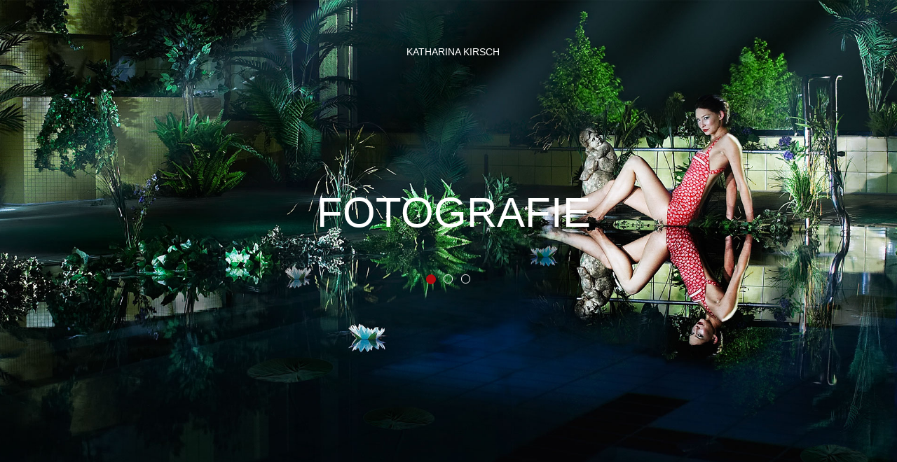

--- FILE ---
content_type: text/html
request_url: http://katharina-kirsch.com/index.html
body_size: 14978
content:
<!DOCTYPE html>
<html class="nojs html css_verticalspacer" lang="en-US">
 <head>

  <meta http-equiv="Content-type" content="text/html;charset=UTF-8"/>
  <meta name="generator" content="2018.1.1.386"/>
  
  <script type="text/javascript">
   // Update the 'nojs'/'js' class on the html node
document.documentElement.className = document.documentElement.className.replace(/\bnojs\b/g, 'js');

// Check that all required assets are uploaded and up-to-date
if(typeof Muse == "undefined") window.Muse = {}; window.Muse.assets = {"required":["museutils.js", "museconfig.js", "jquery.musepolyfill.bgsize.js", "webpro.js", "musewpslideshow.js", "jquery.museoverlay.js", "touchswipe.js", "jquery.watch.js", "jquery.scrolleffects.js", "require.js", "index.css"], "outOfDate":[]};
</script>
  
  <title>Katharina Kirsch</title>
  <!-- CSS -->
  <link rel="stylesheet" type="text/css" href="css/site_global.css?crc=4233371317"/>
  <link rel="stylesheet" type="text/css" href="css/master_a-master.css?crc=4253791559"/>
  <link rel="stylesheet" type="text/css" href="css/index.css?crc=491211159" id="pagesheet"/>
   </head>
 <body>

  <div class="clearfix" id="page"><!-- group -->
   <div class="clearfix grpelem" id="pu1227"><!-- column -->
    <div class="browser_width colelem" id="u1227-bw">
     <div class="museBGSize" id="u1227"><!-- column -->
      <div class="clearfix" id="u1227_align_to_page">
       <!-- m_editable region-id="editable-static-tag-U2076-BP_infinity" template="index.html" data-type="html" data-ice-options="disableImageResize,link,txtStyleTarget" -->
       <div class="clearfix colelem" id="u2076-4" data-muse-uid="U2076" data-muse-type="txt_frame" data-IBE-flags="txtStyleSrc"><!-- content -->
        <p>KATHARINA KIRSCH</p>
       </div>
       <!-- /m_editable -->
       <div class="PamphletWidget clearfix colelem" id="pamphletu1228"><!-- none box -->
        <div class="ThumbGroup clearfix grpelem" id="u1233"><!-- none box -->
         <div class="popup_anchor" id="u1235popup">
          <div class="Thumb popup_element rounded-corners" id="u1235"><!-- simple frame --></div>
         </div>
         <div class="popup_anchor" id="u1234popup">
          <div class="Thumb popup_element rounded-corners" id="u1234"><!-- simple frame --></div>
         </div>
         <div class="popup_anchor" id="u1236popup">
          <div class="Thumb popup_element rounded-corners" id="u1236"><!-- simple frame --></div>
         </div>
        </div>
        <div class="popup_anchor" id="u1237popup">
         <div class="ContainerGroup clearfix" id="u1237"><!-- stack box -->
          <div class="Container clearfix grpelem" id="u1242"><!-- group -->
           <!-- m_editable region-id="editable-static-tag-U1243-BP_infinity" template="index.html" data-type="html" data-ice-options="disableImageResize,link,txtStyleTarget" -->
           <div class="clearfix grpelem" id="u1243-4" data-muse-uid="U1243" data-muse-type="txt_frame" data-IBE-flags="txtStyleSrc"><!-- content -->
            <p>FOTOGRAFIE</p>
           </div>
           <!-- /m_editable -->
          </div>
          <div class="Container invi clearfix grpelem" id="u1240"><!-- group -->
           <!-- m_editable region-id="editable-static-tag-U1241-BP_infinity" template="index.html" data-type="html" data-ice-options="disableImageResize,link,txtStyleTarget" -->
           <div class="clearfix grpelem" id="u1241-4" data-muse-uid="U1241" data-muse-type="txt_frame" data-IBE-flags="txtStyleSrc"><!-- content -->
            <p>COPORATED DESIGN</p>
           </div>
           <!-- /m_editable -->
          </div>
          <div class="Container invi clearfix grpelem" id="u1238"><!-- group -->
           <!-- m_editable region-id="editable-static-tag-U1239-BP_infinity" template="index.html" data-type="html" data-ice-options="disableImageResize,link,txtStyleTarget" -->
           <div class="clearfix grpelem" id="u1239-4" data-muse-uid="U1239" data-muse-type="txt_frame" data-IBE-flags="txtStyleSrc"><!-- content -->
            <p>KREATIVAGENTUR</p>
           </div>
           <!-- /m_editable -->
          </div>
         </div>
        </div>
       </div>
      </div>
     </div>
    </div>
    <!-- m_editable region-id="editable-static-tag-U1266-BP_infinity" template="index.html" data-type="html" data-ice-options="disableImageResize,link,txtStyleTarget" -->
    <div class="clearfix colelem" id="u1266-4" data-muse-uid="U1266" data-muse-type="txt_frame" data-IBE-flags="txtStyleSrc"><!-- content -->
     <p>KOMPETENZEN</p>
    </div>
    <!-- /m_editable -->
    <div class="colelem" id="u1267"><!-- simple frame --></div>
    <div class="clearfix colelem" id="pu1280"><!-- group -->
     <div class="museBGSize rounded-corners grpelem" id="u1280"><!-- simple frame --></div>
     <div class="clearfix grpelem" id="pu1274-4"><!-- column -->
      <!-- m_editable region-id="editable-static-tag-U1274-BP_infinity" template="index.html" data-type="html" data-ice-options="disableImageResize,link,txtStyleTarget" -->
      <div class="clearfix colelem" id="u1274-4" data-muse-uid="U1274" data-muse-type="txt_frame" data-IBE-flags="txtStyleSrc"><!-- content -->
       <p>FOTOGRAFIE</p>
      </div>
      <!-- /m_editable -->
      <!-- m_editable region-id="editable-static-tag-U1268-BP_infinity" template="index.html" data-type="html" data-ice-options="disableImageResize,link,txtStyleTarget" -->
      <div class="clearfix colelem" id="u1268-4" data-muse-uid="U1268" data-muse-type="txt_frame" data-IBE-flags="txtStyleSrc"><!-- content -->
       <p>Ein Foto ist nicht einfach nur ein Foto. In Zeiten von Handy-kameras und Co. sticht ein professionelles Bild um so mehr hervor. Eine unserer Lieblings-aufgaben!</p>
      </div>
      <!-- /m_editable -->
     </div>
     <div class="museBGSize rounded-corners grpelem" id="u1284"><!-- simple frame --></div>
     <div class="clearfix grpelem" id="pu1278-4"><!-- column -->
      <!-- m_editable region-id="editable-static-tag-U1278-BP_infinity" template="index.html" data-type="html" data-ice-options="disableImageResize,link,txtStyleTarget" -->
      <div class="clearfix colelem" id="u1278-4" data-muse-uid="U1278" data-muse-type="txt_frame" data-IBE-flags="txtStyleSrc"><!-- content -->
       <p>CORPORATE DESIGN</p>
      </div>
      <!-- /m_editable -->
      <!-- m_editable region-id="editable-static-tag-U1272-BP_infinity" template="index.html" data-type="html" data-ice-options="disableImageResize,link,txtStyleTarget" -->
      <div class="clearfix colelem" id="u1272-4" data-muse-uid="U1272" data-muse-type="txt_frame" data-IBE-flags="txtStyleSrc"><!-- content -->
       <p>Wir arbeiten mit Ihnen am Corporate Design, um sicherzustellen, dass alle Aspekte Ihrer Markenbotschaft zusammenhängend sind.</p>
      </div>
      <!-- /m_editable -->
     </div>
     <div class="museBGSize rounded-corners grpelem" id="u1282"><!-- simple frame --></div>
     <div class="clearfix grpelem" id="pu1276-4"><!-- column -->
      <!-- m_editable region-id="editable-static-tag-U1276-BP_infinity" template="index.html" data-type="html" data-ice-options="disableImageResize,link,txtStyleTarget" -->
      <div class="clearfix colelem" id="u1276-4" data-muse-uid="U1276" data-muse-type="txt_frame" data-IBE-flags="txtStyleSrc"><!-- content -->
       <p>SOCIAL MEDIA</p>
      </div>
      <!-- /m_editable -->
      <!-- m_editable region-id="editable-static-tag-U1270-BP_infinity" template="index.html" data-type="html" data-ice-options="disableImageResize,link,txtStyleTarget" -->
      <div class="clearfix colelem" id="u1270-4" data-muse-uid="U1270" data-muse-type="txt_frame" data-IBE-flags="txtStyleSrc"><!-- content -->
       <p>Von der Beratung bis zur Begleitung, von der Verwaltung bis zum Gewinnspiel, wir sind Ihr Partner. #buchenSieUns</p>
      </div>
      <!-- /m_editable -->
     </div>
    </div>
    <div class="clearfix colelem" id="pu1281"><!-- group -->
     <div class="museBGSize rounded-corners grpelem" id="u1281"><!-- simple frame --></div>
     <div class="clearfix grpelem" id="pu1275-4"><!-- column -->
      <!-- m_editable region-id="editable-static-tag-U1275-BP_infinity" template="index.html" data-type="html" data-ice-options="disableImageResize,link,txtStyleTarget" -->
      <div class="clearfix colelem" id="u1275-4" data-muse-uid="U1275" data-muse-type="txt_frame" data-IBE-flags="txtStyleSrc"><!-- content -->
       <p>KAMPAGNEN</p>
      </div>
      <!-- /m_editable -->
      <!-- m_editable region-id="editable-static-tag-U1269-BP_infinity" template="index.html" data-type="html" data-ice-options="disableImageResize,link,txtStyleTarget" -->
      <div class="clearfix colelem" id="u1269-4" data-muse-uid="U1269" data-muse-type="txt_frame" data-IBE-flags="txtStyleSrc"><!-- content -->
       <p>Strategisch durchdachte Kampagnen mit einem intensiven Markenumfeld für ein perfekt auf Sie zugeschnittenes Konzept.</p>
      </div>
      <!-- /m_editable -->
     </div>
     <div class="museBGSize rounded-corners grpelem" id="u1285"><!-- simple frame --></div>
     <div class="clearfix grpelem" id="pu1279-4"><!-- column -->
      <!-- m_editable region-id="editable-static-tag-U1279-BP_infinity" template="index.html" data-type="html" data-ice-options="disableImageResize,link,txtStyleTarget" -->
      <div class="clearfix colelem" id="u1279-4" data-muse-uid="U1279" data-muse-type="txt_frame" data-IBE-flags="txtStyleSrc"><!-- content -->
       <p>DRUCKPRODUKTE</p>
      </div>
      <!-- /m_editable -->
      <!-- m_editable region-id="editable-static-tag-U1273-BP_infinity" template="index.html" data-type="html" data-ice-options="disableImageResize,link,txtStyleTarget" -->
      <div class="clearfix colelem" id="u1273-4" data-muse-uid="U1273" data-muse-type="txt_frame" data-IBE-flags="txtStyleSrc"><!-- content -->
       <p>Print ist nicht tot. Es kommt nur, wie so oft, auf die Form und den Inhalt an.</p>
      </div>
      <!-- /m_editable -->
     </div>
     <div class="museBGSize rounded-corners grpelem" id="u1283"><!-- simple frame --></div>
     <div class="clearfix grpelem" id="pu1277-4"><!-- column -->
      <!-- m_editable region-id="editable-static-tag-U1277-BP_infinity" template="index.html" data-type="html" data-ice-options="disableImageResize,link,txtStyleTarget" -->
      <div class="clearfix colelem" id="u1277-4" data-muse-uid="U1277" data-muse-type="txt_frame" data-IBE-flags="txtStyleSrc"><!-- content -->
       <p>LOGO DESIGN</p>
      </div>
      <!-- /m_editable -->
      <!-- m_editable region-id="editable-static-tag-U1271-BP_infinity" template="index.html" data-type="html" data-ice-options="disableImageResize,link,txtStyleTarget" -->
      <div class="clearfix colelem" id="u1271-4" data-muse-uid="U1271" data-muse-type="txt_frame" data-IBE-flags="txtStyleSrc"><!-- content -->
       <p>Wir lieben Logos - und arbeiten mit Leidenschaft an der Entwicklung Ihres Markenimages.</p>
      </div>
      <!-- /m_editable -->
     </div>
    </div>
    <div class="browser_width colelem" id="u1329-bw">
     <div class="museBGSize" id="u1329"><!-- group -->
      <div class="clearfix" id="u1329_align_to_page">
       <div class="PamphletWidget clearfix grpelem" id="pamphletu1330"><!-- none box -->
        <div class="ThumbGroup clearfix grpelem" id="u1345"><!-- none box -->
         <div class="popup_anchor" id="u1346popup">
          <div class="Thumb popup_element rounded-corners" id="u1346"><!-- simple frame --></div>
         </div>
         <div class="popup_anchor" id="u1348popup">
          <div class="Thumb popup_element rounded-corners" id="u1348"><!-- simple frame --></div>
         </div>
         <div class="popup_anchor" id="u1347popup">
          <div class="Thumb popup_element rounded-corners" id="u1347"><!-- simple frame --></div>
         </div>
        </div>
        <div class="popup_anchor" id="u1333popup">
         <div class="ContainerGroup clearfix" id="u1333"><!-- stack box -->
          <div class="Container clearfix grpelem" id="u1340"><!-- group -->
           <!-- m_editable region-id="editable-static-tag-U1341-BP_infinity" template="index.html" data-type="html" data-ice-options="disableImageResize,link,txtStyleTarget" -->
           <div class="clearfix grpelem" id="u1341-6" data-muse-uid="U1341" data-muse-type="txt_frame" data-IBE-flags="txtStyleSrc"><!-- content -->
            <p>&quot;Fotografen sind dazu da</p>
            <p>geliebt und nicht verstanden werden.&quot;</p>
           </div>
           <!-- /m_editable -->
           <img class="grpelem" id="u2183-4" alt="‟" width="59" height="120" src="images/u2183-4.png?crc=495256574" data-IBE-flags="txtStyleSrc"/><!-- rasterized frame -->
          </div>
          <div class="Container invi clearfix grpelem" id="u1334"><!-- group -->
           <!-- m_editable region-id="editable-static-tag-U1336-BP_infinity" template="index.html" data-type="html" data-ice-options="disableImageResize,link,txtStyleTarget" -->
           <div class="clearfix grpelem" id="u1336-8" data-muse-uid="U1336" data-muse-type="txt_frame" data-IBE-flags="txtStyleSrc"><!-- content -->
            <p>&quot;Es gibt drei Antworten auf ein Arbeit:</p>
            <p>Ja, Nein und WOW!</p>
            <p>WOW ist das Ziel, das es zu erreichen gilt.&quot;</p>
           </div>
           <!-- /m_editable -->
           <img class="grpelem" id="u2088-4" alt="‟" width="59" height="120" src="images/u2088-4.png?crc=495256574" data-IBE-flags="txtStyleSrc"/><!-- rasterized frame -->
          </div>
          <div class="Container invi clearfix grpelem" id="u1337"><!-- group -->
           <!-- m_editable region-id="editable-static-tag-U1339-BP_infinity" template="index.html" data-type="html" data-ice-options="disableImageResize,link,txtStyleTarget" -->
           <div class="clearfix grpelem" id="u1339-6" data-muse-uid="U1339" data-muse-type="txt_frame" data-IBE-flags="txtStyleSrc"><!-- content -->
            <p>&quot;Kreativität ist das wertvollste Gut einer Werbeagentur,</p>
            <p>weil es das seltenste ist.&quot;</p>
           </div>
           <!-- /m_editable -->
           <img class="grpelem" id="u2180-4" alt="‟" width="59" height="120" src="images/u2180-4.png?crc=495256574" data-IBE-flags="txtStyleSrc"/><!-- rasterized frame -->
          </div>
         </div>
        </div>
       </div>
      </div>
     </div>
    </div>
    <div class="browser_width colelem" id="u1370-bw">
     <div class="rgba-background" id="u1370"><!-- column -->
      <div class="clearfix" id="u1370_align_to_page">
       <!-- m_editable region-id="editable-static-tag-U1371-BP_infinity" template="index.html" data-type="html" data-ice-options="disableImageResize,link,txtStyleTarget" -->
       <div class="clearfix colelem" id="u1371-4" data-muse-uid="U1371" data-muse-type="txt_frame" data-IBE-flags="txtStyleSrc"><!-- content -->
        <p>DARUM</p>
       </div>
       <!-- /m_editable -->
       <div class="colelem" id="u1372"><!-- simple frame --></div>
       <div class="PamphletWidget clearfix colelem" id="pamphletu1373"><!-- none box -->
        <div class="ThumbGroup clearfix grpelem" id="u1421"><!-- none box -->
         <div class="popup_anchor" id="u1429popup">
          <div class="Thumb popup_element museBGSize rounded-corners" id="u1429"><!-- simple frame --></div>
         </div>
         <div class="popup_anchor" id="u1424popup">
          <div class="Thumb popup_element museBGSize rounded-corners" id="u1424"><!-- simple frame --></div>
         </div>
         <div class="popup_anchor" id="u1425popup">
          <div class="Thumb popup_element museBGSize rounded-corners" id="u1425"><!-- simple frame --></div>
         </div>
         <div class="popup_anchor" id="u1426popup">
          <div class="Thumb popup_element museBGSize rounded-corners" id="u1426"><!-- simple frame --></div>
         </div>
        </div>
        <div class="popup_anchor" id="u1378popup">
         <div class="ContainerGroup clearfix" id="u1378"><!-- none box -->
          <div class="Container invi rounded-corners clearfix grpelem" id="u1394"><!-- group -->
           <!-- m_editable region-id="editable-static-tag-U1395-BP_infinity" template="index.html" data-type="html" data-ice-options="disableImageResize,link,txtStyleTarget" -->
           <div class="Name clearfix grpelem" id="u1395-6" data-muse-uid="U1395" data-muse-type="txt_frame" data-IBE-flags="txtStyleSrc"><!-- content -->
            <p>strategische<br/>Lösungen</p>
           </div>
           <!-- /m_editable -->
          </div>
          <div class="Container invi rounded-corners clearfix grpelem" id="u1399"><!-- group -->
           <!-- m_editable region-id="editable-static-tag-U1403-BP_infinity" template="index.html" data-type="html" data-ice-options="disableImageResize,link,txtStyleTarget" -->
           <div class="Name clearfix grpelem" id="u1403-6" data-muse-uid="U1403" data-muse-type="txt_frame" data-IBE-flags="txtStyleSrc"><!-- content -->
            <p>kreative</p>
            <p>Projekte</p>
           </div>
           <!-- /m_editable -->
          </div>
          <div class="Container invi rounded-corners clearfix grpelem" id="u1409"><!-- group -->
           <!-- m_editable region-id="editable-static-tag-U1413-BP_infinity" template="index.html" data-type="html" data-ice-options="disableImageResize,link,txtStyleTarget" -->
           <div class="Name clearfix grpelem" id="u1413-4" data-muse-uid="U1413" data-muse-type="txt_frame" data-IBE-flags="txtStyleSrc"><!-- content -->
            <p>eindrucksvolle Bilder</p>
           </div>
           <!-- /m_editable -->
          </div>
          <div class="Container invi rounded-corners clearfix grpelem" id="u1414"><!-- group -->
           <!-- m_editable region-id="editable-static-tag-U1417-BP_infinity" template="index.html" data-type="html" data-ice-options="disableImageResize,link,txtStyleTarget" -->
           <div class="Name clearfix grpelem" id="u1417-4" data-muse-uid="U1417" data-muse-type="txt_frame" data-IBE-flags="txtStyleSrc"><!-- content -->
            <p>Markeninhalte</p>
           </div>
           <!-- /m_editable -->
          </div>
         </div>
        </div>
       </div>
       <!-- m_editable region-id="editable-static-tag-U7096-BP_infinity" template="index.html" data-type="html" data-ice-options="disableImageResize,link,txtStyleTarget" -->
       <div class="clearfix colelem" id="u7096-15" data-muse-uid="U7096" data-muse-type="txt_frame" data-IBE-flags="txtStyleSrc"><!-- content -->
        <p id="u7096-2">Unsere Philosophie basiert auf Menschen die es lieben gemeinsam zu schaffen, zu lernen und zu wachsen. Wir sind vielseitig und komplementär aufgestellt. Leidenschaft und Know-how sind die Kernelemente.</p>
        <p id="u7096-3">&nbsp;</p>
        <p id="u7096-4">&nbsp;</p>
        <p id="u7096-6">Erfahrung und ein hohes Maß an Professionalität - das ist es, was wir unseren Kunden bieten.</p>
        <p id="u7096-7">&nbsp;</p>
        <p id="u7096-8">&nbsp;</p>
        <p id="u7096-10">Visuelle Qualität ist der Schlüssel für erfolgreiche Corporate-Identity-Strategien von Unternehmen, Marken und Institutionen. Dabei geht es keineswegs um Ästhetik als Selbstzweck, sondern um einen strikt objektiven Sachverhalt: angesichts der ansteigenden Bilder- und Informationsflut ist visuelle Qualität eine unverzichtbare Voraussetzung dafür, sich vom Wettbewerb abzuheben und einen unverwechselbaren, glaubwürdigen und positiv besetzten Eindruck im Kopf seiner Kunden wie auch in der Öffentlichkeit zu verankern.</p>
        <p id="u7096-11">&nbsp;</p>
        <p id="u7096-13">Mit einem hohen gestalterischen Anspruch und mehr als 20 Jahren Erfahrung unterstützen wir auf professioneller Ebene unsere Partner bei der visuellen Produktion von der Idee bis zum fertigen Produkt. Dabei steht die visuelle und technische Qualität an erster Stelle, um die Zufriedenheit unserer Kunden sicherzustellen.</p>
       </div>
       <!-- /m_editable -->
      </div>
     </div>
    </div>
    <div class="browser_width colelem" id="u7102-bw">
     <div class="museBGSize" id="u7102"><!-- simple frame --></div>
    </div>
    <!-- m_editable region-id="editable-static-tag-U1525-BP_infinity" template="index.html" data-type="html" data-ice-options="disableImageResize,link,txtStyleTarget" -->
    <div class="clearfix colelem" id="u1525-4" data-muse-uid="U1525" data-muse-type="txt_frame" data-IBE-flags="txtStyleSrc"><!-- content -->
     <p>PORTFOLIO</p>
    </div>
    <!-- /m_editable -->
    <div class="colelem" id="u1526"><!-- simple frame --></div>
    <div class="clearfix colelem" id="pu1496"><!-- group -->
     <div class="browser_width grpelem" id="u1496-bw">
      <div class="museBGSize" id="u1496"><!-- simple frame --></div>
     </div>
     <div class="SlideShowWidget clearfix widget_invisible grpelem" id="slideshowu1527"><!-- none box -->
      <div class="popup_anchor" data-col-pos="1" id="u1554popup">
       <div class="SSSlideLinks clearfix" data-col-pos="1" id="u1554"><!-- horizontal-rows box -->
        <!-- m_editable region-id="editable-static-tag-U4923-BP_infinity" template="index.html" data-type="image" data-ice-options="clickable" -->
        <div class="SSSlideLink clip_frame grpelem" data-col-pos="0" id="u4923" data-muse-uid="U4923" data-muse-type="img_frame"><!-- image -->
         <img class="block" data-col-pos="0" id="u4923_img" src="images/portfolio_katharina-kirsch_001-crop-u4923.jpg?crc=181842477" alt="" width="320" height="269" data-muse-src="images/portfolio_katharina-kirsch_001-crop-u4923.jpg?crc=181842477"/>
        </div>
        <!-- /m_editable -->
        <!-- m_editable region-id="editable-static-tag-U4943-BP_infinity" template="index.html" data-type="image" data-ice-options="clickable" -->
        <div class="SSSlideLink clip_frame grpelem" data-col-pos="1" id="u4943" data-muse-uid="U4943" data-muse-type="img_frame"><!-- image -->
         <img class="block" data-col-pos="1" id="u4943_img" src="images/portfolio_katharina-kirsch_002-crop-u4943.jpg?crc=262935400" alt="" width="320" height="269" data-muse-src="images/portfolio_katharina-kirsch_002-crop-u4943.jpg?crc=262935400"/>
        </div>
        <!-- /m_editable -->
        <!-- m_editable region-id="editable-static-tag-U7856-BP_infinity" template="index.html" data-type="image" data-ice-options="clickable" -->
        <div class="SSSlideLink clip_frame grpelem" data-col-pos="2" id="u7856" data-muse-uid="U7856" data-muse-type="img_frame"><!-- image -->
         <img class="block" data-col-pos="2" id="u7856_img" src="images/portfolio_katharina-kirsch_upload-017-crop-u7856.jpg?crc=247267807" alt="" width="320" height="269" data-muse-src="images/portfolio_katharina-kirsch_upload-017-crop-u7856.jpg?crc=247267807"/>
        </div>
        <!-- /m_editable -->
        <!-- m_editable region-id="editable-static-tag-U4983-BP_infinity" template="index.html" data-type="image" data-ice-options="clickable" -->
        <div class="SSSlideLink clip_frame grpelem" data-col-pos="3" id="u4983" data-muse-uid="U4983" data-muse-type="img_frame"><!-- image -->
         <img class="block" data-col-pos="3" id="u4983_img" src="images/portfolio_katharina-kirsch_004-crop-u4983.jpg?crc=4204264625" alt="" width="320" height="269" data-muse-src="images/portfolio_katharina-kirsch_004-crop-u4983.jpg?crc=4204264625"/>
        </div>
        <!-- /m_editable -->
        <!-- m_editable region-id="editable-static-tag-U7881-BP_infinity" template="index.html" data-type="image" data-ice-options="clickable" -->
        <div class="SSSlideLink clip_frame grpelem" data-col-pos="4" id="u7881" data-muse-uid="U7881" data-muse-type="img_frame"><!-- image -->
         <img class="block" data-col-pos="4" id="u7881_img" src="images/portfolio_katharina-kirsch_upload-012-crop-u7881.jpg?crc=4056823685" alt="" width="320" height="269" data-muse-src="images/portfolio_katharina-kirsch_upload-012-crop-u7881.jpg?crc=4056823685"/>
        </div>
        <!-- /m_editable -->
        <!-- m_editable region-id="editable-static-tag-U5023-BP_infinity" template="index.html" data-type="image" data-ice-options="clickable" -->
        <div class="SSSlideLink clip_frame grpelem" data-col-pos="5" id="u5023" data-muse-uid="U5023" data-muse-type="img_frame"><!-- image -->
         <img class="block" data-col-pos="5" id="u5023_img" src="images/portfolio_katharina-kirsch_006-crop-u5023.jpg?crc=28022618" alt="" width="320" height="269" data-muse-src="images/portfolio_katharina-kirsch_006-crop-u5023.jpg?crc=28022618"/>
        </div>
        <!-- /m_editable -->
        <!-- m_editable region-id="editable-static-tag-U5043-BP_infinity" template="index.html" data-type="image" data-ice-options="clickable" -->
        <div class="SSSlideLink clip_frame grpelem" data-col-pos="6" id="u5043" data-muse-uid="U5043" data-muse-type="img_frame"><!-- image -->
         <img class="block" data-col-pos="6" id="u5043_img" src="images/portfolio_katharina-kirsch_007-crop-u5043.jpg?crc=55887496" alt="" width="320" height="269" data-muse-src="images/portfolio_katharina-kirsch_007-crop-u5043.jpg?crc=55887496"/>
        </div>
        <!-- /m_editable -->
        <!-- m_editable region-id="editable-static-tag-U7906-BP_infinity" template="index.html" data-type="image" data-ice-options="clickable" -->
        <div class="SSSlideLink clip_frame grpelem" data-col-pos="7" id="u7906" data-muse-uid="U7906" data-muse-type="img_frame"><!-- image -->
         <img class="block" data-col-pos="7" id="u7906_img" src="images/portfolio_katharina-kirsch_upload-005-crop-u7906.jpg?crc=4072821970" alt="" width="320" height="269" data-muse-src="images/portfolio_katharina-kirsch_upload-005-crop-u7906.jpg?crc=4072821970"/>
        </div>
        <!-- /m_editable -->
        <!-- m_editable region-id="editable-static-tag-U7931-BP_infinity" template="index.html" data-type="image" data-ice-options="clickable" -->
        <div class="SSSlideLink clip_frame clearfix grpelem" data-col-pos="8" id="u7931" data-muse-uid="U7931" data-muse-type="img_frame"><!-- image -->
         <img class="position_content" data-col-pos="8" id="u7931_img" src="images/portfolio_katharina-kirsch_upload-014320x320.jpg?crc=68963757" alt="" width="320" height="320" data-muse-src="images/portfolio_katharina-kirsch_upload-014320x320.jpg?crc=68963757"/>
        </div>
        <!-- /m_editable -->
        <!-- m_editable region-id="editable-static-tag-U5103-BP_infinity" template="index.html" data-type="image" data-ice-options="clickable" -->
        <div class="SSSlideLink clip_frame grpelem" data-col-pos="9" id="u5103" data-muse-uid="U5103" data-muse-type="img_frame"><!-- image -->
         <img class="block" data-col-pos="9" id="u5103_img" src="images/portfolio_katharina-kirsch_010-crop-u5103.jpg?crc=4037508805" alt="" width="320" height="269" data-muse-src="images/portfolio_katharina-kirsch_010-crop-u5103.jpg?crc=4037508805"/>
        </div>
        <!-- /m_editable -->
        <!-- m_editable region-id="editable-static-tag-U5123-BP_infinity" template="index.html" data-type="image" data-ice-options="clickable" -->
        <div class="SSSlideLink clip_frame grpelem" data-col-pos="10" id="u5123" data-muse-uid="U5123" data-muse-type="img_frame"><!-- image -->
         <img class="block" data-col-pos="10" id="u5123_img" src="images/portfolio_katharina-kirsch_011-crop-u5123.jpg?crc=123502117" alt="" width="320" height="269" data-muse-src="images/portfolio_katharina-kirsch_011-crop-u5123.jpg?crc=123502117"/>
        </div>
        <!-- /m_editable -->
        <!-- m_editable region-id="editable-static-tag-U7956-BP_infinity" template="index.html" data-type="image" data-ice-options="clickable" -->
        <div class="SSSlideLink clip_frame grpelem" data-col-pos="11" id="u7956" data-muse-uid="U7956" data-muse-type="img_frame"><!-- image -->
         <img class="block" data-col-pos="11" id="u7956_img" src="images/portfolio_katharina-kirsch_upload-002-crop-u7956.jpg?crc=407778331" alt="" width="320" height="269" data-muse-src="images/portfolio_katharina-kirsch_upload-002-crop-u7956.jpg?crc=407778331"/>
        </div>
        <!-- /m_editable -->
        <!-- m_editable region-id="editable-static-tag-U5163-BP_infinity" template="index.html" data-type="image" data-ice-options="clickable" -->
        <div class="SSSlideLink clip_frame grpelem" data-col-pos="12" id="u5163" data-muse-uid="U5163" data-muse-type="img_frame"><!-- image -->
         <img class="block" data-col-pos="12" id="u5163_img" src="images/portfolio_katharina-kirsch_013-crop-u5163.jpg?crc=317526674" alt="" width="320" height="269" data-muse-src="images/portfolio_katharina-kirsch_013-crop-u5163.jpg?crc=317526674"/>
        </div>
        <!-- /m_editable -->
        <!-- m_editable region-id="editable-static-tag-U5183-BP_infinity" template="index.html" data-type="image" data-ice-options="clickable" -->
        <div class="SSSlideLink clip_frame grpelem" data-col-pos="13" id="u5183" data-muse-uid="U5183" data-muse-type="img_frame"><!-- image -->
         <img class="block" data-col-pos="13" id="u5183_img" src="images/portfolio_katharina-kirsch_014-crop-u5183.jpg?crc=4000904263" alt="" width="320" height="269" data-muse-src="images/portfolio_katharina-kirsch_014-crop-u5183.jpg?crc=4000904263"/>
        </div>
        <!-- /m_editable -->
        <!-- m_editable region-id="editable-static-tag-U5203-BP_infinity" template="index.html" data-type="image" data-ice-options="clickable" -->
        <div class="SSSlideLink clip_frame grpelem" data-col-pos="14" id="u5203" data-muse-uid="U5203" data-muse-type="img_frame"><!-- image -->
         <img class="block" data-col-pos="14" id="u5203_img" src="images/portfolio_katharina-kirsch_015-crop-u5203.jpg?crc=377090582" alt="" width="320" height="269" data-muse-src="images/portfolio_katharina-kirsch_015-crop-u5203.jpg?crc=377090582"/>
        </div>
        <!-- /m_editable -->
        <!-- m_editable region-id="editable-static-tag-U7981-BP_infinity" template="index.html" data-type="image" data-ice-options="clickable" -->
        <div class="SSSlideLink clip_frame grpelem" data-col-pos="15" id="u7981" data-muse-uid="U7981" data-muse-type="img_frame"><!-- image -->
         <img class="block" data-col-pos="15" id="u7981_img" src="images/portfolio_katharina-kirsch_upload-021-crop-u7981.jpg?crc=3937383506" alt="" width="320" height="269" data-muse-src="images/portfolio_katharina-kirsch_upload-021-crop-u7981.jpg?crc=3937383506"/>
        </div>
        <!-- /m_editable -->
        <!-- m_editable region-id="editable-static-tag-U8006-BP_infinity" template="index.html" data-type="image" data-ice-options="clickable" -->
        <div class="SSSlideLink clip_frame grpelem" data-col-pos="16" id="u8006" data-muse-uid="U8006" data-muse-type="img_frame"><!-- image -->
         <img class="block" data-col-pos="16" id="u8006_img" src="images/portfolio_katharina-kirsch_upload-018-crop-u8006.jpg?crc=239252673" alt="" width="320" height="269" data-muse-src="images/portfolio_katharina-kirsch_upload-018-crop-u8006.jpg?crc=239252673"/>
        </div>
        <!-- /m_editable -->
        <!-- m_editable region-id="editable-static-tag-U8031-BP_infinity" template="index.html" data-type="image" data-ice-options="clickable" -->
        <div class="SSSlideLink clip_frame grpelem" data-col-pos="17" id="u8031" data-muse-uid="U8031" data-muse-type="img_frame"><!-- image -->
         <img class="block" data-col-pos="17" id="u8031_img" src="images/portfolio_katharina-kirsch_upload-009-crop-u8031.jpg?crc=344656334" alt="" width="320" height="269" data-muse-src="images/portfolio_katharina-kirsch_upload-009-crop-u8031.jpg?crc=344656334"/>
        </div>
        <!-- /m_editable -->
        <!-- m_editable region-id="editable-static-tag-U5283-BP_infinity" template="index.html" data-type="image" data-ice-options="clickable" -->
        <div class="SSSlideLink clip_frame grpelem" data-col-pos="18" id="u5283" data-muse-uid="U5283" data-muse-type="img_frame"><!-- image -->
         <img class="block" data-col-pos="18" id="u5283_img" src="images/portfolio_katharina-kirsch_019-crop-u5283.jpg?crc=4030589147" alt="" width="320" height="269" data-muse-src="images/portfolio_katharina-kirsch_019-crop-u5283.jpg?crc=4030589147"/>
        </div>
        <!-- /m_editable -->
        <!-- m_editable region-id="editable-static-tag-U5303-BP_infinity" template="index.html" data-type="image" data-ice-options="clickable" -->
        <div class="SSSlideLink clip_frame grpelem" data-col-pos="19" id="u5303" data-muse-uid="U5303" data-muse-type="img_frame"><!-- image -->
         <img class="block" data-col-pos="19" id="u5303_img" src="images/portfolio_katharina-kirsch_020-crop-u5303.jpg?crc=4001896386" alt="" width="320" height="269" data-muse-src="images/portfolio_katharina-kirsch_020-crop-u5303.jpg?crc=4001896386"/>
        </div>
        <!-- /m_editable -->
        <!-- m_editable region-id="editable-static-tag-U8056-BP_infinity" template="index.html" data-type="image" data-ice-options="clickable" -->
        <div class="SSSlideLink clip_frame grpelem" data-col-pos="20" id="u8056" data-muse-uid="U8056" data-muse-type="img_frame"><!-- image -->
         <img class="block" data-col-pos="20" id="u8056_img" src="images/portfolio_katharina-kirsch_upload-010-crop-u8056.jpg?crc=263218991" alt="" width="320" height="269" data-muse-src="images/portfolio_katharina-kirsch_upload-010-crop-u8056.jpg?crc=263218991"/>
        </div>
        <!-- /m_editable -->
        <!-- m_editable region-id="editable-static-tag-U5343-BP_infinity" template="index.html" data-type="image" data-ice-options="clickable" -->
        <div class="SSSlideLink clip_frame grpelem" data-col-pos="21" id="u5343" data-muse-uid="U5343" data-muse-type="img_frame"><!-- image -->
         <img class="block" data-col-pos="21" id="u5343_img" src="images/portfolio_katharina-kirsch_022-crop-u5343.jpg?crc=3849165944" alt="" width="320" height="269" data-muse-src="images/portfolio_katharina-kirsch_022-crop-u5343.jpg?crc=3849165944"/>
        </div>
        <!-- /m_editable -->
        <!-- m_editable region-id="editable-static-tag-U5363-BP_infinity" template="index.html" data-type="image" data-ice-options="clickable" -->
        <div class="SSSlideLink clip_frame grpelem" data-col-pos="22" id="u5363" data-muse-uid="U5363" data-muse-type="img_frame"><!-- image -->
         <img class="block" data-col-pos="22" id="u5363_img" src="images/portfolio_katharina-kirsch_023-crop-u5363.jpg?crc=3823396943" alt="" width="320" height="269" data-muse-src="images/portfolio_katharina-kirsch_023-crop-u5363.jpg?crc=3823396943"/>
        </div>
        <!-- /m_editable -->
        <!-- m_editable region-id="editable-static-tag-U8081-BP_infinity" template="index.html" data-type="image" data-ice-options="clickable" -->
        <div class="SSSlideLink clip_frame clearfix grpelem" data-col-pos="23" id="u8081" data-muse-uid="U8081" data-muse-type="img_frame"><!-- image -->
         <img class="position_content" data-col-pos="23" id="u8081_img" src="images/portfolio_katharina-kirsch_upload-011359x269.jpg?crc=3979780318" alt="" width="358" height="269" data-muse-src="images/portfolio_katharina-kirsch_upload-011359x269.jpg?crc=3979780318"/>
        </div>
        <!-- /m_editable -->
        <!-- m_editable region-id="editable-static-tag-U5403-BP_infinity" template="index.html" data-type="image" data-ice-options="clickable" -->
        <div class="SSSlideLink clip_frame grpelem" data-col-pos="24" id="u5403" data-muse-uid="U5403" data-muse-type="img_frame"><!-- image -->
         <img class="block" data-col-pos="24" id="u5403_img" src="images/portfolio_katharina-kirsch_025-crop-u5403.jpg?crc=124606849" alt="" width="320" height="269" data-muse-src="images/portfolio_katharina-kirsch_025-crop-u5403.jpg?crc=124606849"/>
        </div>
        <!-- /m_editable -->
        <!-- m_editable region-id="editable-static-tag-U8106-BP_infinity" template="index.html" data-type="image" data-ice-options="clickable" -->
        <div class="SSSlideLink clip_frame grpelem" data-col-pos="25" id="u8106" data-muse-uid="U8106" data-muse-type="img_frame"><!-- image -->
         <img class="block" data-col-pos="25" id="u8106_img" src="images/portfolio_katharina-kirsch_upload-006-crop-u8106.jpg?crc=289823353" alt="" width="320" height="269" data-muse-src="images/portfolio_katharina-kirsch_upload-006-crop-u8106.jpg?crc=289823353"/>
        </div>
        <!-- /m_editable -->
        <!-- m_editable region-id="editable-static-tag-U8131-BP_infinity" template="index.html" data-type="image" data-ice-options="clickable" -->
        <div class="SSSlideLink clip_frame grpelem" data-col-pos="26" id="u8131" data-muse-uid="U8131" data-muse-type="img_frame"><!-- image -->
         <img class="block" data-col-pos="26" id="u8131_img" src="images/portfolio_katharina-kirsch_upload-015-crop-u8131.jpg?crc=3977587975" alt="" width="320" height="269" data-muse-src="images/portfolio_katharina-kirsch_upload-015-crop-u8131.jpg?crc=3977587975"/>
        </div>
        <!-- /m_editable -->
        <!-- m_editable region-id="editable-static-tag-U5463-BP_infinity" template="index.html" data-type="image" data-ice-options="clickable" -->
        <div class="SSSlideLink clip_frame grpelem" data-col-pos="27" id="u5463" data-muse-uid="U5463" data-muse-type="img_frame"><!-- image -->
         <img class="block" data-col-pos="27" id="u5463_img" src="images/portfolio_katharina-kirsch_028-crop-u5463.jpg?crc=410148499" alt="" width="320" height="269" data-muse-src="images/portfolio_katharina-kirsch_028-crop-u5463.jpg?crc=410148499"/>
        </div>
        <!-- /m_editable -->
        <!-- m_editable region-id="editable-static-tag-U8156-BP_infinity" template="index.html" data-type="image" data-ice-options="clickable" -->
        <div class="SSSlideLink clip_frame grpelem" data-col-pos="28" id="u8156" data-muse-uid="U8156" data-muse-type="img_frame"><!-- image -->
         <img class="block" data-col-pos="28" id="u8156_img" src="images/portfolio_katharina-kirsch_upload-007-crop-u8156.jpg?crc=256972568" alt="" width="320" height="269" data-muse-src="images/portfolio_katharina-kirsch_upload-007-crop-u8156.jpg?crc=256972568"/>
        </div>
        <!-- /m_editable -->
        <!-- m_editable region-id="editable-static-tag-U5503-BP_infinity" template="index.html" data-type="image" data-ice-options="clickable" -->
        <div class="SSSlideLink clip_frame grpelem" data-col-pos="29" id="u5503" data-muse-uid="U5503" data-muse-type="img_frame"><!-- image -->
         <img class="block" data-col-pos="29" id="u5503_img" src="images/portfolio_katharina-kirsch_030-crop-u5503.jpg?crc=4115005940" alt="" width="320" height="269" data-muse-src="images/portfolio_katharina-kirsch_030-crop-u5503.jpg?crc=4115005940"/>
        </div>
        <!-- /m_editable -->
        <!-- m_editable region-id="editable-static-tag-U5523-BP_infinity" template="index.html" data-type="image" data-ice-options="clickable" -->
        <div class="SSSlideLink clip_frame clearfix grpelem" data-col-pos="30" id="u5523" data-muse-uid="U5523" data-muse-type="img_frame"><!-- image -->
         <img class="position_content" data-col-pos="30" id="u5523_img" src="images/portfolio_katharina-kirsch_031320x320.jpg?crc=4246402145" alt="" width="320" height="320" data-muse-src="images/portfolio_katharina-kirsch_031320x320.jpg?crc=4246402145"/>
        </div>
        <!-- /m_editable -->
        <!-- m_editable region-id="editable-static-tag-U5543-BP_infinity" template="index.html" data-type="image" data-ice-options="clickable" -->
        <div class="SSSlideLink clip_frame grpelem" data-col-pos="31" id="u5543" data-muse-uid="U5543" data-muse-type="img_frame"><!-- image -->
         <img class="block" data-col-pos="31" id="u5543_img" src="images/portfolio_katharina-kirsch_032-crop-u5543.jpg?crc=3992789463" alt="" width="320" height="269" data-muse-src="images/portfolio_katharina-kirsch_032-crop-u5543.jpg?crc=3992789463"/>
        </div>
        <!-- /m_editable -->
        <!-- m_editable region-id="editable-static-tag-U5563-BP_infinity" template="index.html" data-type="image" data-ice-options="clickable" -->
        <div class="SSSlideLink clip_frame clearfix grpelem" data-col-pos="32" id="u5563" data-muse-uid="U5563" data-muse-type="img_frame"><!-- image -->
         <img class="position_content" data-col-pos="32" id="u5563_img" src="images/portfolio_katharina-kirsch_033320x320.jpg?crc=4089201551" alt="" width="320" height="320" data-muse-src="images/portfolio_katharina-kirsch_033320x320.jpg?crc=4089201551"/>
        </div>
        <!-- /m_editable -->
        <!-- m_editable region-id="editable-static-tag-U5583-BP_infinity" template="index.html" data-type="image" data-ice-options="clickable" -->
        <div class="SSSlideLink clip_frame grpelem" data-col-pos="33" id="u5583" data-muse-uid="U5583" data-muse-type="img_frame"><!-- image -->
         <img class="block" data-col-pos="33" id="u5583_img" src="images/portfolio_katharina-kirsch_034-crop-u5583.jpg?crc=17784892" alt="" width="320" height="269" data-muse-src="images/portfolio_katharina-kirsch_034-crop-u5583.jpg?crc=17784892"/>
        </div>
        <!-- /m_editable -->
        <!-- m_editable region-id="editable-static-tag-U5603-BP_infinity" template="index.html" data-type="image" data-ice-options="clickable" -->
        <div class="SSSlideLink clip_frame grpelem" data-col-pos="34" id="u5603" data-muse-uid="U5603" data-muse-type="img_frame"><!-- image -->
         <img class="block" data-col-pos="34" id="u5603_img" src="images/portfolio_katharina-kirsch_035-crop-u5603.jpg?crc=4218050496" alt="" width="320" height="269" data-muse-src="images/portfolio_katharina-kirsch_035-crop-u5603.jpg?crc=4218050496"/>
        </div>
        <!-- /m_editable -->
        <!-- m_editable region-id="editable-static-tag-U5623-BP_infinity" template="index.html" data-type="image" data-ice-options="clickable" -->
        <div class="SSSlideLink clip_frame grpelem" data-col-pos="35" id="u5623" data-muse-uid="U5623" data-muse-type="img_frame"><!-- image -->
         <img class="block" data-col-pos="35" id="u5623_img" src="images/portfolio_katharina-kirsch_036-crop-u5623.jpg?crc=114879034" alt="" width="320" height="269" data-muse-src="images/portfolio_katharina-kirsch_036-crop-u5623.jpg?crc=114879034"/>
        </div>
        <!-- /m_editable -->
        <!-- m_editable region-id="editable-static-tag-U8181-BP_infinity" template="index.html" data-type="image" data-ice-options="clickable" -->
        <div class="SSSlideLink clip_frame grpelem" data-col-pos="36" id="u8181" data-muse-uid="U8181" data-muse-type="img_frame"><!-- image -->
         <img class="block" data-col-pos="36" id="u8181_img" src="images/portfolio_katharina-kirsch_upload-003-crop-u8181.jpg?crc=4137297810" alt="" width="320" height="269" data-muse-src="images/portfolio_katharina-kirsch_upload-003-crop-u8181.jpg?crc=4137297810"/>
        </div>
        <!-- /m_editable -->
        <!-- m_editable region-id="editable-static-tag-U8206-BP_infinity" template="index.html" data-type="image" data-ice-options="clickable" -->
        <div class="SSSlideLink clip_frame grpelem" data-col-pos="37" id="u8206" data-muse-uid="U8206" data-muse-type="img_frame"><!-- image -->
         <img class="block" data-col-pos="37" id="u8206_img" src="images/portfolio_katharina-kirsch_upload-020-crop-u8206.jpg?crc=204118150" alt="" width="320" height="269" data-muse-src="images/portfolio_katharina-kirsch_upload-020-crop-u8206.jpg?crc=204118150"/>
        </div>
        <!-- /m_editable -->
        <!-- m_editable region-id="editable-static-tag-U8231-BP_infinity" template="index.html" data-type="image" data-ice-options="clickable" -->
        <div class="SSSlideLink clip_frame clearfix grpelem" data-col-pos="38" id="u8231" data-muse-uid="U8231" data-muse-type="img_frame"><!-- image -->
         <img class="position_content" data-col-pos="38" id="u8231_img" src="images/portfolio_katharina-kirsch_upload-008359x269.jpg?crc=3922095947" alt="" width="359" height="269" data-muse-src="images/portfolio_katharina-kirsch_upload-008359x269.jpg?crc=3922095947"/>
        </div>
        <!-- /m_editable -->
        <!-- m_editable region-id="editable-static-tag-U5703-BP_infinity" template="index.html" data-type="image" data-ice-options="clickable" -->
        <div class="SSSlideLink clip_frame grpelem" data-col-pos="39" id="u5703" data-muse-uid="U5703" data-muse-type="img_frame"><!-- image -->
         <img class="block" data-col-pos="39" id="u5703_img" src="images/portfolio_katharina-kirsch_040-crop-u5703.jpg?crc=3977558672" alt="" width="320" height="269" data-muse-src="images/portfolio_katharina-kirsch_040-crop-u5703.jpg?crc=3977558672"/>
        </div>
        <!-- /m_editable -->
        <!-- m_editable region-id="editable-static-tag-U8256-BP_infinity" template="index.html" data-type="image" data-ice-options="clickable" -->
        <div class="SSSlideLink clip_frame grpelem" data-col-pos="40" id="u8256" data-muse-uid="U8256" data-muse-type="img_frame"><!-- image -->
         <img class="block" data-col-pos="40" id="u8256_img" src="images/portfolio_katharina-kirsch_upload-001-crop-u8256.jpg?crc=299033588" alt="" width="320" height="269" data-muse-src="images/portfolio_katharina-kirsch_upload-001-crop-u8256.jpg?crc=299033588"/>
        </div>
        <!-- /m_editable -->
        <!-- m_editable region-id="editable-static-tag-U5743-BP_infinity" template="index.html" data-type="image" data-ice-options="clickable" -->
        <div class="SSSlideLink clip_frame grpelem" data-col-pos="41" id="u5743" data-muse-uid="U5743" data-muse-type="img_frame"><!-- image -->
         <img class="block" data-col-pos="41" id="u5743_img" src="images/portfolio_katharina-kirsch_042-crop-u5743.jpg?crc=3928613633" alt="" width="320" height="269" data-muse-src="images/portfolio_katharina-kirsch_042-crop-u5743.jpg?crc=3928613633"/>
        </div>
        <!-- /m_editable -->
       </div>
      </div>
      <div class="clearfix" id="pu1538"><!-- group -->
       <div class="popup_anchor" data-col-pos="0" id="u1538popup">
        <div class="SlideShowContentPanel rgba-background clearfix" data-col-pos="0" id="u1538"><!-- stack box -->
         <!-- m_editable region-id="editable-static-tag-U4917-BP_infinity" template="index.html" data-type="image" data-ice-options="srcAttr=data-src" -->
         <div class="SSSlide clip_frame grpelem" data-col-pos="0" id="u4917" data-muse-uid="U4917" data-muse-type="img_frame"><!-- image -->
          <img class="block ImageInclude" data-col-pos="0" id="u4917_img" data-src="images/portfolio_katharina-kirsch_001.jpg?crc=3820344594" src="images/blank.gif?crc=4208392903" alt="" data-width="722" data-height="481" data-muse-src="images/portfolio_katharina-kirsch_001.jpg?crc=3820344594"/>
         </div>
         <!-- /m_editable -->
         <!-- m_editable region-id="editable-static-tag-U4937-BP_infinity" template="index.html" data-type="image" data-ice-options="srcAttr=data-src" -->
         <div class="SSSlide invi clip_frame grpelem" data-col-pos="1" id="u4937" data-muse-uid="U4937" data-muse-type="img_frame"><!-- image -->
          <img class="block ImageInclude" data-col-pos="1" id="u4937_img" data-src="images/portfolio_katharina-kirsch_002.jpg?crc=472075762" src="images/blank.gif?crc=4208392903" alt="" data-width="722" data-height="481" data-muse-src="images/portfolio_katharina-kirsch_002.jpg?crc=472075762"/>
         </div>
         <!-- /m_editable -->
         <!-- m_editable region-id="editable-static-tag-U7850-BP_infinity" template="index.html" data-type="image" data-ice-options="srcAttr=data-src" -->
         <div class="SSSlide invi clip_frame grpelem" data-col-pos="2" id="u7850" data-muse-uid="U7850" data-muse-type="img_frame"><!-- image -->
          <img class="block ImageInclude" data-col-pos="2" id="u7850_img" data-src="images/portfolio_katharina-kirsch_upload-017.jpg?crc=3792714348" src="images/blank.gif?crc=4208392903" alt="" data-width="778" data-height="444" data-muse-src="images/portfolio_katharina-kirsch_upload-017.jpg?crc=3792714348"/>
         </div>
         <!-- /m_editable -->
         <!-- m_editable region-id="editable-static-tag-U4977-BP_infinity" template="index.html" data-type="image" data-ice-options="srcAttr=data-src" -->
         <div class="SSSlide invi clip_frame grpelem" data-col-pos="3" id="u4977" data-muse-uid="U4977" data-muse-type="img_frame"><!-- image -->
          <img class="block ImageInclude" data-col-pos="3" id="u4977_img" data-src="images/portfolio_katharina-kirsch_004.jpg?crc=498668266" src="images/blank.gif?crc=4208392903" alt="" data-width="716" data-height="481" data-muse-src="images/portfolio_katharina-kirsch_004.jpg?crc=498668266"/>
         </div>
         <!-- /m_editable -->
         <!-- m_editable region-id="editable-static-tag-U7875-BP_infinity" template="index.html" data-type="image" data-ice-options="srcAttr=data-src" -->
         <div class="SSSlide invi clip_frame grpelem" data-col-pos="4" id="u7875" data-muse-uid="U7875" data-muse-type="img_frame"><!-- image -->
          <img class="block ImageInclude" data-col-pos="4" id="u7875_img" data-src="images/portfolio_katharina-kirsch_upload-012.jpg?crc=431942120" src="images/blank.gif?crc=4208392903" alt="" data-width="361" data-height="481" data-muse-src="images/portfolio_katharina-kirsch_upload-012.jpg?crc=431942120"/>
         </div>
         <!-- /m_editable -->
         <!-- m_editable region-id="editable-static-tag-U5017-BP_infinity" template="index.html" data-type="image" data-ice-options="srcAttr=data-src" -->
         <div class="SSSlide invi clip_frame grpelem" data-col-pos="5" id="u5017" data-muse-uid="U5017" data-muse-type="img_frame"><!-- image -->
          <img class="block ImageInclude" data-col-pos="5" id="u5017_img" data-src="images/portfolio_katharina-kirsch_006.jpg?crc=263333948" src="images/blank.gif?crc=4208392903" alt="" data-width="722" data-height="481" data-muse-src="images/portfolio_katharina-kirsch_006.jpg?crc=263333948"/>
         </div>
         <!-- /m_editable -->
         <!-- m_editable region-id="editable-static-tag-U5037-BP_infinity" template="index.html" data-type="image" data-ice-options="srcAttr=data-src" -->
         <div class="SSSlide invi clip_frame grpelem" data-col-pos="6" id="u5037" data-muse-uid="U5037" data-muse-type="img_frame"><!-- image -->
          <img class="block ImageInclude" data-col-pos="6" id="u5037_img" data-src="images/portfolio_katharina-kirsch_007.jpg?crc=43164167" src="images/blank.gif?crc=4208392903" alt="" data-width="361" data-height="481" data-muse-src="images/portfolio_katharina-kirsch_007.jpg?crc=43164167"/>
         </div>
         <!-- /m_editable -->
         <!-- m_editable region-id="editable-static-tag-U7900-BP_infinity" template="index.html" data-type="image" data-ice-options="srcAttr=data-src" -->
         <div class="SSSlide invi clip_frame grpelem" data-col-pos="7" id="u7900" data-muse-uid="U7900" data-muse-type="img_frame"><!-- image -->
          <img class="block ImageInclude" data-col-pos="7" id="u7900_img" data-src="images/portfolio_katharina-kirsch_upload-005.jpg?crc=4082048600" src="images/blank.gif?crc=4208392903" alt="" data-width="582" data-height="481" data-muse-src="images/portfolio_katharina-kirsch_upload-005.jpg?crc=4082048600"/>
         </div>
         <!-- /m_editable -->
         <!-- m_editable region-id="editable-static-tag-U7925-BP_infinity" template="index.html" data-type="image" data-ice-options="srcAttr=data-src" -->
         <div class="SSSlide invi clip_frame grpelem" data-col-pos="8" id="u7925" data-muse-uid="U7925" data-muse-type="img_frame"><!-- image -->
          <img class="block ImageInclude" data-col-pos="8" id="u7925_img" data-src="images/portfolio_katharina-kirsch_upload-014.jpg?crc=144889560" src="images/blank.gif?crc=4208392903" alt="" data-width="481" data-height="481" data-muse-src="images/portfolio_katharina-kirsch_upload-014.jpg?crc=144889560"/>
         </div>
         <!-- /m_editable -->
         <!-- m_editable region-id="editable-static-tag-U5097-BP_infinity" template="index.html" data-type="image" data-ice-options="srcAttr=data-src" -->
         <div class="SSSlide invi clip_frame grpelem" data-col-pos="9" id="u5097" data-muse-uid="U5097" data-muse-type="img_frame"><!-- image -->
          <img class="block ImageInclude" data-col-pos="9" id="u5097_img" data-src="images/portfolio_katharina-kirsch_010.jpg?crc=201772770" src="images/blank.gif?crc=4208392903" alt="" data-width="722" data-height="481" data-muse-src="images/portfolio_katharina-kirsch_010.jpg?crc=201772770"/>
         </div>
         <!-- /m_editable -->
         <!-- m_editable region-id="editable-static-tag-U5117-BP_infinity" template="index.html" data-type="image" data-ice-options="srcAttr=data-src" -->
         <div class="SSSlide invi clip_frame grpelem" data-col-pos="10" id="u5117" data-muse-uid="U5117" data-muse-type="img_frame"><!-- image -->
          <img class="block ImageInclude" data-col-pos="10" id="u5117_img" data-src="images/portfolio_katharina-kirsch_011.jpg?crc=142937138" src="images/blank.gif?crc=4208392903" alt="" data-width="722" data-height="481" data-muse-src="images/portfolio_katharina-kirsch_011.jpg?crc=142937138"/>
         </div>
         <!-- /m_editable -->
         <!-- m_editable region-id="editable-static-tag-U7950-BP_infinity" template="index.html" data-type="image" data-ice-options="srcAttr=data-src" -->
         <div class="SSSlide invi clip_frame grpelem" data-col-pos="11" id="u7950" data-muse-uid="U7950" data-muse-type="img_frame"><!-- image -->
          <img class="block ImageInclude" data-col-pos="11" id="u7950_img" data-src="images/portfolio_katharina-kirsch_upload-002.jpg?crc=468867628" src="images/blank.gif?crc=4208392903" alt="" data-width="722" data-height="481" data-muse-src="images/portfolio_katharina-kirsch_upload-002.jpg?crc=468867628"/>
         </div>
         <!-- /m_editable -->
         <!-- m_editable region-id="editable-static-tag-U5157-BP_infinity" template="index.html" data-type="image" data-ice-options="srcAttr=data-src" -->
         <div class="SSSlide invi clip_frame grpelem" data-col-pos="12" id="u5157" data-muse-uid="U5157" data-muse-type="img_frame"><!-- image -->
          <img class="block ImageInclude" data-col-pos="12" id="u5157_img" data-src="images/portfolio_katharina-kirsch_013.jpg?crc=4116116516" src="images/blank.gif?crc=4208392903" alt="" data-width="327" data-height="481" data-muse-src="images/portfolio_katharina-kirsch_013.jpg?crc=4116116516"/>
         </div>
         <!-- /m_editable -->
         <!-- m_editable region-id="editable-static-tag-U5177-BP_infinity" template="index.html" data-type="image" data-ice-options="srcAttr=data-src" -->
         <div class="SSSlide invi clip_frame grpelem" data-col-pos="13" id="u5177" data-muse-uid="U5177" data-muse-type="img_frame"><!-- image -->
          <img class="block ImageInclude" data-col-pos="13" id="u5177_img" data-src="images/portfolio_katharina-kirsch_014.jpg?crc=3826229671" src="images/blank.gif?crc=4208392903" alt="" data-width="321" data-height="481" data-muse-src="images/portfolio_katharina-kirsch_014.jpg?crc=3826229671"/>
         </div>
         <!-- /m_editable -->
         <!-- m_editable region-id="editable-static-tag-U5197-BP_infinity" template="index.html" data-type="image" data-ice-options="srcAttr=data-src" -->
         <div class="SSSlide invi clip_frame grpelem" data-col-pos="14" id="u5197" data-muse-uid="U5197" data-muse-type="img_frame"><!-- image -->
          <img class="block ImageInclude" data-col-pos="14" id="u5197_img" data-src="images/portfolio_katharina-kirsch_015.jpg?crc=3917091468" src="images/blank.gif?crc=4208392903" alt="" data-width="344" data-height="481" data-muse-src="images/portfolio_katharina-kirsch_015.jpg?crc=3917091468"/>
         </div>
         <!-- /m_editable -->
         <!-- m_editable region-id="editable-static-tag-U7975-BP_infinity" template="index.html" data-type="image" data-ice-options="srcAttr=data-src" -->
         <div class="SSSlide invi clip_frame grpelem" data-col-pos="15" id="u7975" data-muse-uid="U7975" data-muse-type="img_frame"><!-- image -->
          <img class="block ImageInclude" data-col-pos="15" id="u7975_img" data-src="images/portfolio_katharina-kirsch_upload-021.jpg?crc=435468751" src="images/blank.gif?crc=4208392903" alt="" data-width="722" data-height="481" data-muse-src="images/portfolio_katharina-kirsch_upload-021.jpg?crc=435468751"/>
         </div>
         <!-- /m_editable -->
         <!-- m_editable region-id="editable-static-tag-U8000-BP_infinity" template="index.html" data-type="image" data-ice-options="srcAttr=data-src" -->
         <div class="SSSlide invi clip_frame grpelem" data-col-pos="16" id="u8000" data-muse-uid="U8000" data-muse-type="img_frame"><!-- image -->
          <img class="block ImageInclude" data-col-pos="16" id="u8000_img" data-src="images/portfolio_katharina-kirsch_upload-018.jpg?crc=525430651" src="images/blank.gif?crc=4208392903" alt="" data-width="321" data-height="481" data-muse-src="images/portfolio_katharina-kirsch_upload-018.jpg?crc=525430651"/>
         </div>
         <!-- /m_editable -->
         <!-- m_editable region-id="editable-static-tag-U8025-BP_infinity" template="index.html" data-type="image" data-ice-options="srcAttr=data-src" -->
         <div class="SSSlide invi clip_frame grpelem" data-col-pos="17" id="u8025" data-muse-uid="U8025" data-muse-type="img_frame"><!-- image -->
          <img class="block ImageInclude" data-col-pos="17" id="u8025_img" data-src="images/portfolio_katharina-kirsch_upload-009.jpg?crc=130878584" src="images/blank.gif?crc=4208392903" alt="" data-width="361" data-height="481" data-muse-src="images/portfolio_katharina-kirsch_upload-009.jpg?crc=130878584"/>
         </div>
         <!-- /m_editable -->
         <!-- m_editable region-id="editable-static-tag-U5277-BP_infinity" template="index.html" data-type="image" data-ice-options="srcAttr=data-src" -->
         <div class="SSSlide invi clip_frame grpelem" data-col-pos="18" id="u5277" data-muse-uid="U5277" data-muse-type="img_frame"><!-- image -->
          <img class="block ImageInclude" data-col-pos="18" id="u5277_img" data-src="images/portfolio_katharina-kirsch_019.jpg?crc=3891004538" src="images/blank.gif?crc=4208392903" alt="" data-width="722" data-height="481" data-muse-src="images/portfolio_katharina-kirsch_019.jpg?crc=3891004538"/>
         </div>
         <!-- /m_editable -->
         <!-- m_editable region-id="editable-static-tag-U5297-BP_infinity" template="index.html" data-type="image" data-ice-options="srcAttr=data-src" -->
         <div class="SSSlide invi clip_frame grpelem" data-col-pos="19" id="u5297" data-muse-uid="U5297" data-muse-type="img_frame"><!-- image -->
          <img class="block ImageInclude" data-col-pos="19" id="u5297_img" data-src="images/portfolio_katharina-kirsch_020.jpg?crc=503846202" src="images/blank.gif?crc=4208392903" alt="" data-width="722" data-height="481" data-muse-src="images/portfolio_katharina-kirsch_020.jpg?crc=503846202"/>
         </div>
         <!-- /m_editable -->
         <!-- m_editable region-id="editable-static-tag-U8050-BP_infinity" template="index.html" data-type="image" data-ice-options="srcAttr=data-src" -->
         <div class="SSSlide invi clip_frame grpelem" data-col-pos="20" id="u8050" data-muse-uid="U8050" data-muse-type="img_frame"><!-- image -->
          <img class="block ImageInclude" data-col-pos="20" id="u8050_img" data-src="images/portfolio_katharina-kirsch_upload-010.jpg?crc=248673964" src="images/blank.gif?crc=4208392903" alt="" data-width="418" data-height="481" data-muse-src="images/portfolio_katharina-kirsch_upload-010.jpg?crc=248673964"/>
         </div>
         <!-- /m_editable -->
         <!-- m_editable region-id="editable-static-tag-U5337-BP_infinity" template="index.html" data-type="image" data-ice-options="srcAttr=data-src" -->
         <div class="SSSlide invi clip_frame grpelem" data-col-pos="21" id="u5337" data-muse-uid="U5337" data-muse-type="img_frame"><!-- image -->
          <img class="block ImageInclude" data-col-pos="21" id="u5337_img" data-src="images/portfolio_katharina-kirsch_022.jpg?crc=4092611202" src="images/blank.gif?crc=4208392903" alt="" data-width="327" data-height="481" data-muse-src="images/portfolio_katharina-kirsch_022.jpg?crc=4092611202"/>
         </div>
         <!-- /m_editable -->
         <!-- m_editable region-id="editable-static-tag-U5357-BP_infinity" template="index.html" data-type="image" data-ice-options="srcAttr=data-src" -->
         <div class="SSSlide invi clip_frame grpelem" data-col-pos="22" id="u5357" data-muse-uid="U5357" data-muse-type="img_frame"><!-- image -->
          <img class="block ImageInclude" data-col-pos="22" id="u5357_img" data-src="images/portfolio_katharina-kirsch_023.jpg?crc=166627404" src="images/blank.gif?crc=4208392903" alt="" data-width="343" data-height="481" data-muse-src="images/portfolio_katharina-kirsch_023.jpg?crc=166627404"/>
         </div>
         <!-- /m_editable -->
         <!-- m_editable region-id="editable-static-tag-U8075-BP_infinity" template="index.html" data-type="image" data-ice-options="srcAttr=data-src" -->
         <div class="SSSlide invi clip_frame grpelem" data-col-pos="23" id="u8075" data-muse-uid="U8075" data-muse-type="img_frame"><!-- image -->
          <img class="block ImageInclude" data-col-pos="23" id="u8075_img" data-src="images/portfolio_katharina-kirsch_upload-011.jpg?crc=3790228658" src="images/blank.gif?crc=4208392903" alt="" data-width="641" data-height="481" data-muse-src="images/portfolio_katharina-kirsch_upload-011.jpg?crc=3790228658"/>
         </div>
         <!-- /m_editable -->
         <!-- m_editable region-id="editable-static-tag-U5397-BP_infinity" template="index.html" data-type="image" data-ice-options="srcAttr=data-src" -->
         <div class="SSSlide invi clip_frame grpelem" data-col-pos="24" id="u5397" data-muse-uid="U5397" data-muse-type="img_frame"><!-- image -->
          <img class="block ImageInclude" data-col-pos="24" id="u5397_img" data-src="images/portfolio_katharina-kirsch_025.jpg?crc=3802620496" src="images/blank.gif?crc=4208392903" alt="" data-width="722" data-height="481" data-muse-src="images/portfolio_katharina-kirsch_025.jpg?crc=3802620496"/>
         </div>
         <!-- /m_editable -->
         <!-- m_editable region-id="editable-static-tag-U8100-BP_infinity" template="index.html" data-type="image" data-ice-options="srcAttr=data-src" -->
         <div class="SSSlide invi clip_frame grpelem" data-col-pos="25" id="u8100" data-muse-uid="U8100" data-muse-type="img_frame"><!-- image -->
          <img class="block ImageInclude" data-col-pos="25" id="u8100_img" data-src="images/portfolio_katharina-kirsch_upload-006.jpg?crc=266314679" src="images/blank.gif?crc=4208392903" alt="" data-width="722" data-height="481" data-muse-src="images/portfolio_katharina-kirsch_upload-006.jpg?crc=266314679"/>
         </div>
         <!-- /m_editable -->
         <!-- m_editable region-id="editable-static-tag-U8125-BP_infinity" template="index.html" data-type="image" data-ice-options="srcAttr=data-src" -->
         <div class="SSSlide invi clip_frame grpelem" data-col-pos="26" id="u8125" data-muse-uid="U8125" data-muse-type="img_frame"><!-- image -->
          <img class="block ImageInclude" data-col-pos="26" id="u8125_img" data-src="images/portfolio_katharina-kirsch_upload-015.jpg?crc=187382076" src="images/blank.gif?crc=4208392903" alt="" data-width="722" data-height="481" data-muse-src="images/portfolio_katharina-kirsch_upload-015.jpg?crc=187382076"/>
         </div>
         <!-- /m_editable -->
         <!-- m_editable region-id="editable-static-tag-U5457-BP_infinity" template="index.html" data-type="image" data-ice-options="srcAttr=data-src" -->
         <div class="SSSlide invi clip_frame grpelem" data-col-pos="27" id="u5457" data-muse-uid="U5457" data-muse-type="img_frame"><!-- image -->
          <img class="block ImageInclude" data-col-pos="27" id="u5457_img" data-src="images/portfolio_katharina-kirsch_028.jpg?crc=158588391" src="images/blank.gif?crc=4208392903" alt="" data-width="722" data-height="481" data-muse-src="images/portfolio_katharina-kirsch_028.jpg?crc=158588391"/>
         </div>
         <!-- /m_editable -->
         <!-- m_editable region-id="editable-static-tag-U8150-BP_infinity" template="index.html" data-type="image" data-ice-options="srcAttr=data-src" -->
         <div class="SSSlide invi clip_frame grpelem" data-col-pos="28" id="u8150" data-muse-uid="U8150" data-muse-type="img_frame"><!-- image -->
          <img class="block ImageInclude" data-col-pos="28" id="u8150_img" data-src="images/portfolio_katharina-kirsch_upload-007.jpg?crc=323611509" src="images/blank.gif?crc=4208392903" alt="" data-width="722" data-height="481" data-muse-src="images/portfolio_katharina-kirsch_upload-007.jpg?crc=323611509"/>
         </div>
         <!-- /m_editable -->
         <!-- m_editable region-id="editable-static-tag-U5497-BP_infinity" template="index.html" data-type="image" data-ice-options="srcAttr=data-src" -->
         <div class="SSSlide invi clip_frame grpelem" data-col-pos="29" id="u5497" data-muse-uid="U5497" data-muse-type="img_frame"><!-- image -->
          <img class="block ImageInclude" data-col-pos="29" id="u5497_img" data-src="images/portfolio_katharina-kirsch_030.jpg?crc=3811020378" src="images/blank.gif?crc=4208392903" alt="" data-width="722" data-height="481" data-muse-src="images/portfolio_katharina-kirsch_030.jpg?crc=3811020378"/>
         </div>
         <!-- /m_editable -->
         <!-- m_editable region-id="editable-static-tag-U5517-BP_infinity" template="index.html" data-type="image" data-ice-options="srcAttr=data-src" -->
         <div class="SSSlide invi clip_frame grpelem" data-col-pos="30" id="u5517" data-muse-uid="U5517" data-muse-type="img_frame"><!-- image -->
          <img class="block ImageInclude" data-col-pos="30" id="u5517_img" data-src="images/portfolio_katharina-kirsch_031.jpg?crc=354816448" src="images/blank.gif?crc=4208392903" alt="" data-width="481" data-height="481" data-muse-src="images/portfolio_katharina-kirsch_031.jpg?crc=354816448"/>
         </div>
         <!-- /m_editable -->
         <!-- m_editable region-id="editable-static-tag-U5537-BP_infinity" template="index.html" data-type="image" data-ice-options="srcAttr=data-src" -->
         <div class="SSSlide invi clip_frame grpelem" data-col-pos="31" id="u5537" data-muse-uid="U5537" data-muse-type="img_frame"><!-- image -->
          <img class="block ImageInclude" data-col-pos="31" id="u5537_img" data-src="images/portfolio_katharina-kirsch_032.jpg?crc=442563779" src="images/blank.gif?crc=4208392903" alt="" data-width="778" data-height="444" data-muse-src="images/portfolio_katharina-kirsch_032.jpg?crc=442563779"/>
         </div>
         <!-- /m_editable -->
         <!-- m_editable region-id="editable-static-tag-U5557-BP_infinity" template="index.html" data-type="image" data-ice-options="srcAttr=data-src" -->
         <div class="SSSlide invi clip_frame grpelem" data-col-pos="32" id="u5557" data-muse-uid="U5557" data-muse-type="img_frame"><!-- image -->
          <img class="block ImageInclude" data-col-pos="32" id="u5557_img" data-src="images/portfolio_katharina-kirsch_033.jpg?crc=326758312" src="images/blank.gif?crc=4208392903" alt="" data-width="481" data-height="481" data-muse-src="images/portfolio_katharina-kirsch_033.jpg?crc=326758312"/>
         </div>
         <!-- /m_editable -->
         <!-- m_editable region-id="editable-static-tag-U5577-BP_infinity" template="index.html" data-type="image" data-ice-options="srcAttr=data-src" -->
         <div class="SSSlide invi clip_frame grpelem" data-col-pos="33" id="u5577" data-muse-uid="U5577" data-muse-type="img_frame"><!-- image -->
          <img class="block ImageInclude" data-col-pos="33" id="u5577_img" data-src="images/portfolio_katharina-kirsch_034.jpg?crc=3800553354" src="images/blank.gif?crc=4208392903" alt="" data-width="344" data-height="481" data-muse-src="images/portfolio_katharina-kirsch_034.jpg?crc=3800553354"/>
         </div>
         <!-- /m_editable -->
         <!-- m_editable region-id="editable-static-tag-U5597-BP_infinity" template="index.html" data-type="image" data-ice-options="srcAttr=data-src" -->
         <div class="SSSlide invi clip_frame grpelem" data-col-pos="34" id="u5597" data-muse-uid="U5597" data-muse-type="img_frame"><!-- image -->
          <img class="block ImageInclude" data-col-pos="34" id="u5597_img" data-src="images/portfolio_katharina-kirsch_035.jpg?crc=3842866693" src="images/blank.gif?crc=4208392903" alt="" data-width="361" data-height="481" data-muse-src="images/portfolio_katharina-kirsch_035.jpg?crc=3842866693"/>
         </div>
         <!-- /m_editable -->
         <!-- m_editable region-id="editable-static-tag-U5617-BP_infinity" template="index.html" data-type="image" data-ice-options="srcAttr=data-src" -->
         <div class="SSSlide invi clip_frame grpelem" data-col-pos="35" id="u5617" data-muse-uid="U5617" data-muse-type="img_frame"><!-- image -->
          <img class="block ImageInclude" data-col-pos="35" id="u5617_img" data-src="images/portfolio_katharina-kirsch_036.jpg?crc=209954183" src="images/blank.gif?crc=4208392903" alt="" data-width="327" data-height="481" data-muse-src="images/portfolio_katharina-kirsch_036.jpg?crc=209954183"/>
         </div>
         <!-- /m_editable -->
         <!-- m_editable region-id="editable-static-tag-U8175-BP_infinity" template="index.html" data-type="image" data-ice-options="srcAttr=data-src" -->
         <div class="SSSlide invi clip_frame grpelem" data-col-pos="36" id="u8175" data-muse-uid="U8175" data-muse-type="img_frame"><!-- image -->
          <img class="block ImageInclude" data-col-pos="36" id="u8175_img" data-src="images/portfolio_katharina-kirsch_upload-003.jpg?crc=447711566" src="images/blank.gif?crc=4208392903" alt="" data-width="321" data-height="481" data-muse-src="images/portfolio_katharina-kirsch_upload-003.jpg?crc=447711566"/>
         </div>
         <!-- /m_editable -->
         <!-- m_editable region-id="editable-static-tag-U8200-BP_infinity" template="index.html" data-type="image" data-ice-options="srcAttr=data-src" -->
         <div class="SSSlide invi clip_frame grpelem" data-col-pos="37" id="u8200" data-muse-uid="U8200" data-muse-type="img_frame"><!-- image -->
          <img class="block ImageInclude" data-col-pos="37" id="u8200_img" data-src="images/portfolio_katharina-kirsch_upload-020.jpg?crc=465024952" src="images/blank.gif?crc=4208392903" alt="" data-width="722" data-height="481" data-muse-src="images/portfolio_katharina-kirsch_upload-020.jpg?crc=465024952"/>
         </div>
         <!-- /m_editable -->
         <!-- m_editable region-id="editable-static-tag-U8225-BP_infinity" template="index.html" data-type="image" data-ice-options="srcAttr=data-src" -->
         <div class="SSSlide invi clip_frame grpelem" data-col-pos="38" id="u8225" data-muse-uid="U8225" data-muse-type="img_frame"><!-- image -->
          <img class="block ImageInclude" data-col-pos="38" id="u8225_img" data-src="images/portfolio_katharina-kirsch_upload-008.jpg?crc=3894802124" src="images/blank.gif?crc=4208392903" alt="" data-width="642" data-height="481" data-muse-src="images/portfolio_katharina-kirsch_upload-008.jpg?crc=3894802124"/>
         </div>
         <!-- /m_editable -->
         <!-- m_editable region-id="editable-static-tag-U5697-BP_infinity" template="index.html" data-type="image" data-ice-options="srcAttr=data-src" -->
         <div class="SSSlide invi clip_frame grpelem" data-col-pos="39" id="u5697" data-muse-uid="U5697" data-muse-type="img_frame"><!-- image -->
          <img class="block ImageInclude" data-col-pos="39" id="u5697_img" data-src="images/portfolio_katharina-kirsch_040.jpg?crc=379531646" src="images/blank.gif?crc=4208392903" alt="" data-width="722" data-height="481" data-muse-src="images/portfolio_katharina-kirsch_040.jpg?crc=379531646"/>
         </div>
         <!-- /m_editable -->
         <!-- m_editable region-id="editable-static-tag-U8250-BP_infinity" template="index.html" data-type="image" data-ice-options="srcAttr=data-src" -->
         <div class="SSSlide invi clip_frame grpelem" data-col-pos="40" id="u8250" data-muse-uid="U8250" data-muse-type="img_frame"><!-- image -->
          <img class="block ImageInclude" data-col-pos="40" id="u8250_img" data-src="images/portfolio_katharina-kirsch_upload-001.jpg?crc=242106305" src="images/blank.gif?crc=4208392903" alt="" data-width="722" data-height="481" data-muse-src="images/portfolio_katharina-kirsch_upload-001.jpg?crc=242106305"/>
         </div>
         <!-- /m_editable -->
         <!-- m_editable region-id="editable-static-tag-U5737-BP_infinity" template="index.html" data-type="image" data-ice-options="srcAttr=data-src" -->
         <div class="SSSlide invi clip_frame grpelem" data-col-pos="41" id="u5737" data-muse-uid="U5737" data-muse-type="img_frame"><!-- image -->
          <img class="block ImageInclude" data-col-pos="41" id="u5737_img" data-src="images/portfolio_katharina-kirsch_042.jpg?crc=461645799" src="images/blank.gif?crc=4208392903" alt="" data-width="722" data-height="481" data-muse-src="images/portfolio_katharina-kirsch_042.jpg?crc=461645799"/>
         </div>
         <!-- /m_editable -->
        </div>
       </div>
      </div>
     </div>
    </div>
    <!-- m_editable region-id="editable-static-tag-U7099-BP_infinity" template="index.html" data-type="html" data-ice-options="disableImageResize,link,txtStyleTarget" -->
    <div class="clearfix colelem" id="u7099-10" data-muse-uid="U7099" data-muse-type="txt_frame" data-IBE-flags="txtStyleSrc"><!-- content -->
     <p id="u7099-2">Ein großes technisches Know-how und professionelles Equipment bilden die Basis für eine gute Hochzeitsfotografie.</p>
     <p id="u7099-3">&nbsp;</p>
     <p id="u7099-5">Aber das wichtigste ist das Auge hinter der Kamera und vor dem Monitor.</p>
     <p id="u7099-6">&nbsp;</p>
     <p id="u7099-8">Einen über die Jahre geschulten Blick für die schönheit vergänglicher Augenblicke und spannende Bildkompositionen. Das Gespür für Menschen und Stimmungen wird in Momentaufnahmen sichtbar und wieder erlebbar. Das ist unsere Passion!</p>
    </div>
    <!-- /m_editable -->
    <!-- m_editable region-id="editable-static-tag-U5825-BP_infinity" template="index.html" data-type="html" data-ice-options="disableImageResize,link,txtStyleTarget" -->
    <div class="clearfix colelem" id="u5825-4" data-muse-uid="U5825" data-muse-type="txt_frame" data-IBE-flags="txtStyleSrc"><!-- content -->
     <p>HOCHZEITSPORTFOLIO</p>
    </div>
    <!-- /m_editable -->
    <div class="colelem" id="u5826"><!-- simple frame --></div>
    <div class="clearfix colelem" id="pu7501-14"><!-- group -->
     <!-- m_editable region-id="editable-static-tag-U7501-BP_infinity" template="index.html" data-type="html" data-ice-options="disableImageResize,link,txtStyleTarget" -->
     <div class="clearfix grpelem" id="u7501-14" data-muse-uid="U7501" data-muse-type="txt_frame" data-IBE-flags="txtStyleSrc"><!-- content -->
      <p id="u7501-2">Katharina Kirsch</p>
      <p>&nbsp;</p>
      <p>Fotografenmeisterin</p>
      <p>&nbsp;</p>
      <p>Parkstraße 42</p>
      <p>59227 Ahlen</p>
      <p>Germany</p>
     </div>
     <!-- /m_editable -->
     <!-- m_editable region-id="editable-static-tag-U7504-BP_infinity" template="index.html" data-type="html" data-ice-options="disableImageResize,link,txtStyleTarget" -->
     <div class="clearfix grpelem" id="u7504-11" data-muse-uid="U7504" data-muse-type="txt_frame" data-IBE-flags="txtStyleSrc"><!-- content -->
      <p>&nbsp;</p>
      <p>&nbsp;</p>
      <p>&nbsp;</p>
      <p>&nbsp;</p>
      <p>&nbsp;</p>
      <p>+49 177 62 42 803</p>
      <p>info(at)kirsch-fotodesign.de</p>
     </div>
     <!-- /m_editable -->
     <!-- m_editable region-id="editable-static-tag-U8330-BP_infinity" template="index.html" data-type="html" data-ice-options="disableImageResize,link,txtStyleTarget" -->
     <div class="clearfix grpelem" id="u8330-7" data-muse-uid="U8330" data-muse-type="txt_frame" data-IBE-flags="txtStyleSrc"><!-- content -->
      <p>Eingetragener Meisterbetrieb bei der Handwerkskammer Münster.</p>
      <p>&nbsp;</p>
      <p>Mitgliedsbetrieb des Verbandes der Berufsfotografen Westfalen.</p>
     </div>
     <!-- /m_editable -->
     <div class="SlideShowWidget clearfix widget_invisible grpelem" id="slideshowu5827"><!-- none box -->
      <div class="popup_anchor" data-col-pos="1" id="u5832popup">
       <div class="SSSlideLinks clearfix" data-col-pos="1" id="u5832"><!-- horizontal-rows box -->
        <!-- m_editable region-id="editable-static-tag-U6722-BP_infinity" template="index.html" data-type="image" data-ice-options="clickable" -->
        <div class="SSSlideLink clip_frame grpelem" data-col-pos="0" id="u6722" data-muse-uid="U6722" data-muse-type="img_frame"><!-- image -->
         <img class="block" data-col-pos="0" id="u6722_img" src="images/hochzeitsportfolio_katharina-kirsch_001-crop-u6722.jpg?crc=122984954" alt="" width="320" height="269" data-muse-src="images/hochzeitsportfolio_katharina-kirsch_001-crop-u6722.jpg?crc=122984954"/>
        </div>
        <!-- /m_editable -->
        <!-- m_editable region-id="editable-static-tag-U6742-BP_infinity" template="index.html" data-type="image" data-ice-options="clickable" -->
        <div class="SSSlideLink clip_frame grpelem" data-col-pos="1" id="u6742" data-muse-uid="U6742" data-muse-type="img_frame"><!-- image -->
         <img class="block" data-col-pos="1" id="u6742_img" src="images/hochzeitsportfolio_katharina-kirsch_002-crop-u6742.jpg?crc=471738134" alt="" width="320" height="269" data-muse-src="images/hochzeitsportfolio_katharina-kirsch_002-crop-u6742.jpg?crc=471738134"/>
        </div>
        <!-- /m_editable -->
        <!-- m_editable region-id="editable-static-tag-U6762-BP_infinity" template="index.html" data-type="image" data-ice-options="clickable" -->
        <div class="SSSlideLink clip_frame grpelem" data-col-pos="2" id="u6762" data-muse-uid="U6762" data-muse-type="img_frame"><!-- image -->
         <img class="block" data-col-pos="2" id="u6762_img" src="images/hochzeitsportfolio_katharina-kirsch_003-crop-u6762.jpg?crc=4127821426" alt="" width="320" height="269" data-muse-src="images/hochzeitsportfolio_katharina-kirsch_003-crop-u6762.jpg?crc=4127821426"/>
        </div>
        <!-- /m_editable -->
        <!-- m_editable region-id="editable-static-tag-U6782-BP_infinity" template="index.html" data-type="image" data-ice-options="clickable" -->
        <div class="SSSlideLink clip_frame grpelem" data-col-pos="3" id="u6782" data-muse-uid="U6782" data-muse-type="img_frame"><!-- image -->
         <img class="block" data-col-pos="3" id="u6782_img" src="images/hochzeitsportfolio_katharina-kirsch_004-crop-u6782.jpg?crc=316465766" alt="" width="320" height="269" data-muse-src="images/hochzeitsportfolio_katharina-kirsch_004-crop-u6782.jpg?crc=316465766"/>
        </div>
        <!-- /m_editable -->
        <!-- m_editable region-id="editable-static-tag-U8281-BP_infinity" template="index.html" data-type="image" data-ice-options="clickable" -->
        <div class="SSSlideLink clip_frame grpelem" data-col-pos="4" id="u8281" data-muse-uid="U8281" data-muse-type="img_frame"><!-- image -->
         <img class="block" data-col-pos="4" id="u8281_img" src="images/hochzeitsportfolio_katharina-kirsch_upload-002-crop-u8281.jpg?crc=109264307" alt="" width="320" height="269" data-muse-src="images/hochzeitsportfolio_katharina-kirsch_upload-002-crop-u8281.jpg?crc=109264307"/>
        </div>
        <!-- /m_editable -->
        <!-- m_editable region-id="editable-static-tag-U6822-BP_infinity" template="index.html" data-type="image" data-ice-options="clickable" -->
        <div class="SSSlideLink clip_frame grpelem" data-col-pos="5" id="u6822" data-muse-uid="U6822" data-muse-type="img_frame"><!-- image -->
         <img class="block" data-col-pos="5" id="u6822_img" src="images/hochzeitsportfolio_katharina-kirsch_006-crop-u6822.jpg?crc=4140483892" alt="" width="320" height="269" data-muse-src="images/hochzeitsportfolio_katharina-kirsch_006-crop-u6822.jpg?crc=4140483892"/>
        </div>
        <!-- /m_editable -->
        <!-- m_editable region-id="editable-static-tag-U6842-BP_infinity" template="index.html" data-type="image" data-ice-options="clickable" -->
        <div class="SSSlideLink clip_frame grpelem" data-col-pos="6" id="u6842" data-muse-uid="U6842" data-muse-type="img_frame"><!-- image -->
         <img class="block" data-col-pos="6" id="u6842_img" src="images/hochzeitsportfolio_katharina-kirsch_007-crop-u6842.jpg?crc=4003156251" alt="" width="320" height="269" data-muse-src="images/hochzeitsportfolio_katharina-kirsch_007-crop-u6842.jpg?crc=4003156251"/>
        </div>
        <!-- /m_editable -->
        <!-- m_editable region-id="editable-static-tag-U6862-BP_infinity" template="index.html" data-type="image" data-ice-options="clickable" -->
        <div class="SSSlideLink clip_frame grpelem" data-col-pos="7" id="u6862" data-muse-uid="U6862" data-muse-type="img_frame"><!-- image -->
         <img class="block" data-col-pos="7" id="u6862_img" src="images/hochzeitsportfolio_katharina-kirsch_008-crop-u6862.jpg?crc=159627244" alt="" width="320" height="269" data-muse-src="images/hochzeitsportfolio_katharina-kirsch_008-crop-u6862.jpg?crc=159627244"/>
        </div>
        <!-- /m_editable -->
        <!-- m_editable region-id="editable-static-tag-U6882-BP_infinity" template="index.html" data-type="image" data-ice-options="clickable" -->
        <div class="SSSlideLink clip_frame grpelem" data-col-pos="8" id="u6882" data-muse-uid="U6882" data-muse-type="img_frame"><!-- image -->
         <img class="block" data-col-pos="8" id="u6882_img" src="images/hochzeitsportfolio_katharina-kirsch_009-crop-u6882.jpg?crc=4008065552" alt="" width="320" height="269" data-muse-src="images/hochzeitsportfolio_katharina-kirsch_009-crop-u6882.jpg?crc=4008065552"/>
        </div>
        <!-- /m_editable -->
        <!-- m_editable region-id="editable-static-tag-U6902-BP_infinity" template="index.html" data-type="image" data-ice-options="clickable" -->
        <div class="SSSlideLink clip_frame grpelem" data-col-pos="9" id="u6902" data-muse-uid="U6902" data-muse-type="img_frame"><!-- image -->
         <img class="block" data-col-pos="9" id="u6902_img" src="images/hochzeitsportfolio_katharina-kirsch_010-crop-u6902.jpg?crc=3798846929" alt="" width="320" height="269" data-muse-src="images/hochzeitsportfolio_katharina-kirsch_010-crop-u6902.jpg?crc=3798846929"/>
        </div>
        <!-- /m_editable -->
        <!-- m_editable region-id="editable-static-tag-U6922-BP_infinity" template="index.html" data-type="image" data-ice-options="clickable" -->
        <div class="SSSlideLink clip_frame grpelem" data-col-pos="10" id="u6922" data-muse-uid="U6922" data-muse-type="img_frame"><!-- image -->
         <img class="block" data-col-pos="10" id="u6922_img" src="images/hochzeitsportfolio_katharina-kirsch_011-crop-u6922.jpg?crc=4058168347" alt="" width="320" height="269" data-muse-src="images/hochzeitsportfolio_katharina-kirsch_011-crop-u6922.jpg?crc=4058168347"/>
        </div>
        <!-- /m_editable -->
        <!-- m_editable region-id="editable-static-tag-U6942-BP_infinity" template="index.html" data-type="image" data-ice-options="clickable" -->
        <div class="SSSlideLink clip_frame grpelem" data-col-pos="11" id="u6942" data-muse-uid="U6942" data-muse-type="img_frame"><!-- image -->
         <img class="block" data-col-pos="11" id="u6942_img" src="images/hochzeitsportfolio_katharina-kirsch_012-crop-u6942.jpg?crc=206652186" alt="" width="320" height="269" data-muse-src="images/hochzeitsportfolio_katharina-kirsch_012-crop-u6942.jpg?crc=206652186"/>
        </div>
        <!-- /m_editable -->
        <!-- m_editable region-id="editable-static-tag-U6962-BP_infinity" template="index.html" data-type="image" data-ice-options="clickable" -->
        <div class="SSSlideLink clip_frame grpelem" data-col-pos="12" id="u6962" data-muse-uid="U6962" data-muse-type="img_frame"><!-- image -->
         <img class="block" data-col-pos="12" id="u6962_img" src="images/hochzeitsportfolio_katharina-kirsch_013-crop-u6962.jpg?crc=84405694" alt="" width="320" height="269" data-muse-src="images/hochzeitsportfolio_katharina-kirsch_013-crop-u6962.jpg?crc=84405694"/>
        </div>
        <!-- /m_editable -->
        <!-- m_editable region-id="editable-static-tag-U6982-BP_infinity" template="index.html" data-type="image" data-ice-options="clickable" -->
        <div class="SSSlideLink clip_frame grpelem" data-col-pos="13" id="u6982" data-muse-uid="U6982" data-muse-type="img_frame"><!-- image -->
         <img class="block" data-col-pos="13" id="u6982_img" src="images/hochzeitsportfolio_katharina-kirsch_014-crop-u6982.jpg?crc=320878586" alt="" width="320" height="269" data-muse-src="images/hochzeitsportfolio_katharina-kirsch_014-crop-u6982.jpg?crc=320878586"/>
        </div>
        <!-- /m_editable -->
        <!-- m_editable region-id="editable-static-tag-U7022-BP_infinity" template="index.html" data-type="image" data-ice-options="clickable" -->
        <div class="SSSlideLink clip_frame grpelem" data-col-pos="14" id="u7022" data-muse-uid="U7022" data-muse-type="img_frame"><!-- image -->
         <img class="block" data-col-pos="14" id="u7022_img" src="images/hochzeitsportfolio_katharina-kirsch_016-crop-u7022.jpg?crc=524093025" alt="" width="320" height="269" data-muse-src="images/hochzeitsportfolio_katharina-kirsch_016-crop-u7022.jpg?crc=524093025"/>
        </div>
        <!-- /m_editable -->
        <!-- m_editable region-id="editable-static-tag-U7042-BP_infinity" template="index.html" data-type="image" data-ice-options="clickable" -->
        <div class="SSSlideLink clip_frame grpelem" data-col-pos="15" id="u7042" data-muse-uid="U7042" data-muse-type="img_frame"><!-- image -->
         <img class="block" data-col-pos="15" id="u7042_img" src="images/hochzeitsportfolio_katharina-kirsch_017-crop-u7042.jpg?crc=4097114473" alt="" width="320" height="269" data-muse-src="images/hochzeitsportfolio_katharina-kirsch_017-crop-u7042.jpg?crc=4097114473"/>
        </div>
        <!-- /m_editable -->
        <!-- m_editable region-id="editable-static-tag-U8306-BP_infinity" template="index.html" data-type="image" data-ice-options="clickable" -->
        <div class="SSSlideLink clip_frame grpelem" data-col-pos="16" id="u8306" data-muse-uid="U8306" data-muse-type="img_frame"><!-- image -->
         <img class="block" data-col-pos="16" id="u8306_img" src="images/hochzeitsportfolio_katharina-kirsch_upload-004-crop-u8306.jpg?crc=3805724427" alt="" width="320" height="269" data-muse-src="images/hochzeitsportfolio_katharina-kirsch_upload-004-crop-u8306.jpg?crc=3805724427"/>
        </div>
        <!-- /m_editable -->
        <!-- m_editable region-id="editable-static-tag-U7082-BP_infinity" template="index.html" data-type="image" data-ice-options="clickable" -->
        <div class="SSSlideLink clip_frame grpelem" data-col-pos="17" id="u7082" data-muse-uid="U7082" data-muse-type="img_frame"><!-- image -->
         <img class="block" data-col-pos="17" id="u7082_img" src="images/hochzeitsportfolio_katharina-kirsch_019-crop-u7082.jpg?crc=4088358926" alt="" width="320" height="269" data-muse-src="images/hochzeitsportfolio_katharina-kirsch_019-crop-u7082.jpg?crc=4088358926"/>
        </div>
        <!-- /m_editable -->
       </div>
      </div>
      <div class="clearfix" id="pu5917"><!-- group -->
       <div class="popup_anchor" data-col-pos="0" id="u5917popup">
        <div class="SlideShowContentPanel rgba-background clearfix" data-col-pos="0" id="u5917"><!-- stack box -->
         <!-- m_editable region-id="editable-static-tag-U6716-BP_infinity" template="index.html" data-type="image" data-ice-options="srcAttr=data-src" -->
         <div class="SSSlide clip_frame grpelem" data-col-pos="0" id="u6716" data-muse-uid="U6716" data-muse-type="img_frame"><!-- image -->
          <img class="block ImageInclude" data-col-pos="0" id="u6716_img" data-src="images/hochzeitsportfolio_katharina-kirsch_001.jpg?crc=9148505" src="images/blank.gif?crc=4208392903" alt="" data-width="721" data-height="481" data-muse-src="images/hochzeitsportfolio_katharina-kirsch_001.jpg?crc=9148505"/>
         </div>
         <!-- /m_editable -->
         <!-- m_editable region-id="editable-static-tag-U6736-BP_infinity" template="index.html" data-type="image" data-ice-options="srcAttr=data-src" -->
         <div class="SSSlide invi clip_frame grpelem" data-col-pos="1" id="u6736" data-muse-uid="U6736" data-muse-type="img_frame"><!-- image -->
          <img class="block ImageInclude" data-col-pos="1" id="u6736_img" data-src="images/hochzeitsportfolio_katharina-kirsch_002.jpg?crc=12621707" src="images/blank.gif?crc=4208392903" alt="" data-width="722" data-height="481" data-muse-src="images/hochzeitsportfolio_katharina-kirsch_002.jpg?crc=12621707"/>
         </div>
         <!-- /m_editable -->
         <!-- m_editable region-id="editable-static-tag-U6756-BP_infinity" template="index.html" data-type="image" data-ice-options="srcAttr=data-src" -->
         <div class="SSSlide invi clip_frame grpelem" data-col-pos="2" id="u6756" data-muse-uid="U6756" data-muse-type="img_frame"><!-- image -->
          <img class="block ImageInclude" data-col-pos="2" id="u6756_img" data-src="images/hochzeitsportfolio_katharina-kirsch_003.jpg?crc=426974980" src="images/blank.gif?crc=4208392903" alt="" data-width="722" data-height="481" data-muse-src="images/hochzeitsportfolio_katharina-kirsch_003.jpg?crc=426974980"/>
         </div>
         <!-- /m_editable -->
         <!-- m_editable region-id="editable-static-tag-U6776-BP_infinity" template="index.html" data-type="image" data-ice-options="srcAttr=data-src" -->
         <div class="SSSlide invi clip_frame grpelem" data-col-pos="3" id="u6776" data-muse-uid="U6776" data-muse-type="img_frame"><!-- image -->
          <img class="block ImageInclude" data-col-pos="3" id="u6776_img" data-src="images/hochzeitsportfolio_katharina-kirsch_004.jpg?crc=4114427485" src="images/blank.gif?crc=4208392903" alt="" data-width="321" data-height="481" data-muse-src="images/hochzeitsportfolio_katharina-kirsch_004.jpg?crc=4114427485"/>
         </div>
         <!-- /m_editable -->
         <!-- m_editable region-id="editable-static-tag-U8275-BP_infinity" template="index.html" data-type="image" data-ice-options="srcAttr=data-src" -->
         <div class="SSSlide invi clip_frame grpelem" data-col-pos="4" id="u8275" data-muse-uid="U8275" data-muse-type="img_frame"><!-- image -->
          <img class="block ImageInclude" data-col-pos="4" id="u8275_img" data-src="images/hochzeitsportfolio_katharina-kirsch_upload-002.jpg?crc=395767691" src="images/blank.gif?crc=4208392903" alt="" data-width="722" data-height="481" data-muse-src="images/hochzeitsportfolio_katharina-kirsch_upload-002.jpg?crc=395767691"/>
         </div>
         <!-- /m_editable -->
         <!-- m_editable region-id="editable-static-tag-U6816-BP_infinity" template="index.html" data-type="image" data-ice-options="srcAttr=data-src" -->
         <div class="SSSlide invi clip_frame grpelem" data-col-pos="5" id="u6816" data-muse-uid="U6816" data-muse-type="img_frame"><!-- image -->
          <img class="block ImageInclude" data-col-pos="5" id="u6816_img" data-src="images/hochzeitsportfolio_katharina-kirsch_006.jpg?crc=4147828981" src="images/blank.gif?crc=4208392903" alt="" data-width="321" data-height="481" data-muse-src="images/hochzeitsportfolio_katharina-kirsch_006.jpg?crc=4147828981"/>
         </div>
         <!-- /m_editable -->
         <!-- m_editable region-id="editable-static-tag-U6836-BP_infinity" template="index.html" data-type="image" data-ice-options="srcAttr=data-src" -->
         <div class="SSSlide invi clip_frame grpelem" data-col-pos="6" id="u6836" data-muse-uid="U6836" data-muse-type="img_frame"><!-- image -->
          <img class="block ImageInclude" data-col-pos="6" id="u6836_img" data-src="images/hochzeitsportfolio_katharina-kirsch_007722x482.jpg?crc=76240827" src="images/blank.gif?crc=4208392903" alt="" data-width="722" data-height="481" data-muse-src="images/hochzeitsportfolio_katharina-kirsch_007722x482.jpg?crc=76240827"/>
         </div>
         <!-- /m_editable -->
         <!-- m_editable region-id="editable-static-tag-U6856-BP_infinity" template="index.html" data-type="image" data-ice-options="srcAttr=data-src" -->
         <div class="SSSlide invi clip_frame grpelem" data-col-pos="7" id="u6856" data-muse-uid="U6856" data-muse-type="img_frame"><!-- image -->
          <img class="block ImageInclude" data-col-pos="7" id="u6856_img" data-src="images/hochzeitsportfolio_katharina-kirsch_008.jpg?crc=362435244" src="images/blank.gif?crc=4208392903" alt="" data-width="722" data-height="481" data-muse-src="images/hochzeitsportfolio_katharina-kirsch_008.jpg?crc=362435244"/>
         </div>
         <!-- /m_editable -->
         <!-- m_editable region-id="editable-static-tag-U6876-BP_infinity" template="index.html" data-type="image" data-ice-options="srcAttr=data-src" -->
         <div class="SSSlide invi clip_frame grpelem" data-col-pos="8" id="u6876" data-muse-uid="U6876" data-muse-type="img_frame"><!-- image -->
          <img class="block ImageInclude" data-col-pos="8" id="u6876_img" data-src="images/hochzeitsportfolio_katharina-kirsch_009.jpg?crc=3958765312" src="images/blank.gif?crc=4208392903" alt="" data-width="722" data-height="481" data-muse-src="images/hochzeitsportfolio_katharina-kirsch_009.jpg?crc=3958765312"/>
         </div>
         <!-- /m_editable -->
         <!-- m_editable region-id="editable-static-tag-U6896-BP_infinity" template="index.html" data-type="image" data-ice-options="srcAttr=data-src" -->
         <div class="SSSlide invi clip_frame grpelem" data-col-pos="9" id="u6896" data-muse-uid="U6896" data-muse-type="img_frame"><!-- image -->
          <img class="block ImageInclude" data-col-pos="9" id="u6896_img" data-src="images/hochzeitsportfolio_katharina-kirsch_010.jpg?crc=242932865" src="images/blank.gif?crc=4208392903" alt="" data-width="321" data-height="481" data-muse-src="images/hochzeitsportfolio_katharina-kirsch_010.jpg?crc=242932865"/>
         </div>
         <!-- /m_editable -->
         <!-- m_editable region-id="editable-static-tag-U6916-BP_infinity" template="index.html" data-type="image" data-ice-options="srcAttr=data-src" -->
         <div class="SSSlide invi clip_frame grpelem" data-col-pos="10" id="u6916" data-muse-uid="U6916" data-muse-type="img_frame"><!-- image -->
          <img class="block ImageInclude" data-col-pos="10" id="u6916_img" data-src="images/hochzeitsportfolio_katharina-kirsch_011.jpg?crc=251448846" src="images/blank.gif?crc=4208392903" alt="" data-width="321" data-height="481" data-muse-src="images/hochzeitsportfolio_katharina-kirsch_011.jpg?crc=251448846"/>
         </div>
         <!-- /m_editable -->
         <!-- m_editable region-id="editable-static-tag-U6936-BP_infinity" template="index.html" data-type="image" data-ice-options="srcAttr=data-src" -->
         <div class="SSSlide invi clip_frame grpelem" data-col-pos="11" id="u6936" data-muse-uid="U6936" data-muse-type="img_frame"><!-- image -->
          <img class="block ImageInclude" data-col-pos="11" id="u6936_img" data-src="images/hochzeitsportfolio_katharina-kirsch_012.jpg?crc=266475225" src="images/blank.gif?crc=4208392903" alt="" data-width="321" data-height="481" data-muse-src="images/hochzeitsportfolio_katharina-kirsch_012.jpg?crc=266475225"/>
         </div>
         <!-- /m_editable -->
         <!-- m_editable region-id="editable-static-tag-U6956-BP_infinity" template="index.html" data-type="image" data-ice-options="srcAttr=data-src" -->
         <div class="SSSlide invi clip_frame grpelem" data-col-pos="12" id="u6956" data-muse-uid="U6956" data-muse-type="img_frame"><!-- image -->
          <img class="block ImageInclude" data-col-pos="12" id="u6956_img" data-src="images/hochzeitsportfolio_katharina-kirsch_013.jpg?crc=173719245" src="images/blank.gif?crc=4208392903" alt="" data-width="722" data-height="481" data-muse-src="images/hochzeitsportfolio_katharina-kirsch_013.jpg?crc=173719245"/>
         </div>
         <!-- /m_editable -->
         <!-- m_editable region-id="editable-static-tag-U6976-BP_infinity" template="index.html" data-type="image" data-ice-options="srcAttr=data-src" -->
         <div class="SSSlide invi clip_frame grpelem" data-col-pos="13" id="u6976" data-muse-uid="U6976" data-muse-type="img_frame"><!-- image -->
          <img class="block ImageInclude" data-col-pos="13" id="u6976_img" data-src="images/hochzeitsportfolio_katharina-kirsch_014.jpg?crc=3948143271" src="images/blank.gif?crc=4208392903" alt="" data-width="722" data-height="481" data-muse-src="images/hochzeitsportfolio_katharina-kirsch_014.jpg?crc=3948143271"/>
         </div>
         <!-- /m_editable -->
         <!-- m_editable region-id="editable-static-tag-U7016-BP_infinity" template="index.html" data-type="image" data-ice-options="srcAttr=data-src" -->
         <div class="SSSlide invi clip_frame grpelem" data-col-pos="14" id="u7016" data-muse-uid="U7016" data-muse-type="img_frame"><!-- image -->
          <img class="block ImageInclude" data-col-pos="14" id="u7016_img" data-src="images/hochzeitsportfolio_katharina-kirsch_016.jpg?crc=186479127" src="images/blank.gif?crc=4208392903" alt="" data-width="721" data-height="481" data-muse-src="images/hochzeitsportfolio_katharina-kirsch_016.jpg?crc=186479127"/>
         </div>
         <!-- /m_editable -->
         <!-- m_editable region-id="editable-static-tag-U7036-BP_infinity" template="index.html" data-type="image" data-ice-options="srcAttr=data-src" -->
         <div class="SSSlide invi clip_frame grpelem" data-col-pos="15" id="u7036" data-muse-uid="U7036" data-muse-type="img_frame"><!-- image -->
          <img class="block ImageInclude" data-col-pos="15" id="u7036_img" data-src="images/hochzeitsportfolio_katharina-kirsch_017.jpg?crc=4284453667" src="images/blank.gif?crc=4208392903" alt="" data-width="722" data-height="481" data-muse-src="images/hochzeitsportfolio_katharina-kirsch_017.jpg?crc=4284453667"/>
         </div>
         <!-- /m_editable -->
         <!-- m_editable region-id="editable-static-tag-U8300-BP_infinity" template="index.html" data-type="image" data-ice-options="srcAttr=data-src" -->
         <div class="SSSlide invi clip_frame grpelem" data-col-pos="16" id="u8300" data-muse-uid="U8300" data-muse-type="img_frame"><!-- image -->
          <img class="block ImageInclude" data-col-pos="16" id="u8300_img" data-src="images/hochzeitsportfolio_katharina-kirsch_upload-004.jpg?crc=253138603" src="images/blank.gif?crc=4208392903" alt="" data-width="722" data-height="481" data-muse-src="images/hochzeitsportfolio_katharina-kirsch_upload-004.jpg?crc=253138603"/>
         </div>
         <!-- /m_editable -->
         <!-- m_editable region-id="editable-static-tag-U7076-BP_infinity" template="index.html" data-type="image" data-ice-options="srcAttr=data-src" -->
         <div class="SSSlide invi clip_frame grpelem" data-col-pos="17" id="u7076" data-muse-uid="U7076" data-muse-type="img_frame"><!-- image -->
          <img class="block ImageInclude" data-col-pos="17" id="u7076_img" data-src="images/hochzeitsportfolio_katharina-kirsch_019.jpg?crc=4220566261" src="images/blank.gif?crc=4208392903" alt="" data-width="321" data-height="481" data-muse-src="images/hochzeitsportfolio_katharina-kirsch_019.jpg?crc=4220566261"/>
         </div>
         <!-- /m_editable -->
        </div>
       </div>
      </div>
     </div>
     <div class="PamphletWidget clearfix grpelem" id="pamphletu7576"><!-- none box -->
      <div class="ThumbGroup clearfix grpelem" id="u7579"><!-- none box -->
       <div class="popup_anchor" id="u7582popup">
        <div class="Thumb popup_element museBGSize rounded-corners" id="u7582"><!-- simple frame --></div>
       </div>
      </div>
      <div class="popup_anchor" id="u7584popup">
       <div class="ContainerGroup clearfix" id="u7584"><!-- none box -->
        <div class="Container invi rounded-corners clearfix grpelem" id="u7587"><!-- group -->
         <!-- m_editable region-id="editable-static-tag-U7588-BP_infinity" template="index.html" data-type="html" data-ice-options="disableImageResize,link,txtStyleTarget" -->
         <div class="Name clearfix grpelem" id="u7588-10" data-muse-uid="U7588" data-muse-type="txt_frame" data-IBE-flags="txtStyleSrc"><!-- content -->
          <p id="u7588-4">KATHARINA<br/>KIRSCH</p>
          <p id="u7588-6">Fotografie</p>
          <p id="u7588-8">Grafikdesign</p>
         </div>
         <!-- /m_editable -->
        </div>
       </div>
      </div>
     </div>
    </div>
   </div>
   <div class="verticalspacer" data-offset-top="10512" data-content-above-spacer="10512" data-content-below-spacer="62"></div>
   <div class="clearfix grpelem" id="pu7356"><!-- column -->
    <div class="browser_width colelem" id="u7356-bw">
     <div class="rgba-background" id="u7356"><!-- simple frame --></div>
    </div>
    <div class="browser_width colelem" id="u7353-bw">
     <div class="rgba-background" id="u7353"><!-- simple frame --></div>
    </div>
    <!-- m_editable region-id="editable-static-tag-U1115-BP_infinity" template="index.html" data-type="html" data-ice-options="disableImageResize,link,txtStyleTarget" -->
    <div class="clearfix colelem" id="u1115-4" data-muse-uid="U1115" data-muse-type="txt_frame" data-IBE-flags="txtStyleSrc"><!-- content -->
     <p>KONTAKT</p>
    </div>
    <!-- /m_editable -->
    <div class="colelem" id="u1116"><!-- simple frame --></div>
    <div class="browser_width colelem" id="u7495-bw">
     <div class="rgba-background" id="u7495"><!-- simple frame --></div>
    </div>
    <div class="clearfix colelem" id="pu7328-4"><!-- group -->
     <a class="nonblock nontext MuseLinkActive clearfix grpelem" id="u7328-4" href="index.html" data-href="page:U71" data-IBE-flags="txtStyleSrc"><!-- content --><p>© 2023 Katharina Kirsch</p></a>
     <a class="nonblock nontext clearfix grpelem" id="u7329-4" href="datenschutz.html" data-href="page:U7257" data-IBE-flags="txtStyleSrc"><!-- content --><p>Datenschutzerklärung</p></a>
     <a class="nonblock nontext clearfix grpelem" id="u7330-4" href="impressum.html" data-href="page:U7164" data-IBE-flags="txtStyleSrc"><!-- content --><p>Impressum</p></a>
    </div>
   </div>
  </div>
  <!-- Other scripts -->
  <script type="text/javascript">
   // Decide whether to suppress missing file error or not based on preference setting
var suppressMissingFileError = false
</script>
  <script type="text/javascript">
   window.Muse.assets.check=function(c){if(!window.Muse.assets.checked){window.Muse.assets.checked=!0;var b={},d=function(a,b){if(window.getComputedStyle){var c=window.getComputedStyle(a,null);return c&&c.getPropertyValue(b)||c&&c[b]||""}if(document.documentElement.currentStyle)return(c=a.currentStyle)&&c[b]||a.style&&a.style[b]||"";return""},a=function(a){if(a.match(/^rgb/))return a=a.replace(/\s+/g,"").match(/([\d\,]+)/gi)[0].split(","),(parseInt(a[0])<<16)+(parseInt(a[1])<<8)+parseInt(a[2]);if(a.match(/^\#/))return parseInt(a.substr(1),
16);return 0},f=function(f){for(var g=document.getElementsByTagName("link"),j=0;j<g.length;j++)if("text/css"==g[j].type){var l=(g[j].href||"").match(/\/?css\/([\w\-]+\.css)\?crc=(\d+)/);if(!l||!l[1]||!l[2])break;b[l[1]]=l[2]}g=document.createElement("div");g.className="version";g.style.cssText="display:none; width:1px; height:1px;";document.getElementsByTagName("body")[0].appendChild(g);for(j=0;j<Muse.assets.required.length;){var l=Muse.assets.required[j],k=l.match(/([\w\-\.]+)\.(\w+)$/),i=k&&k[1]?
k[1]:null,k=k&&k[2]?k[2]:null;switch(k.toLowerCase()){case "css":i=i.replace(/\W/gi,"_").replace(/^([^a-z])/gi,"_$1");g.className+=" "+i;i=a(d(g,"color"));k=a(d(g,"backgroundColor"));i!=0||k!=0?(Muse.assets.required.splice(j,1),"undefined"!=typeof b[l]&&(i!=b[l]>>>24||k!=(b[l]&16777215))&&Muse.assets.outOfDate.push(l)):j++;g.className="version";break;case "js":j++;break;default:throw Error("Unsupported file type: "+k);}}c?c().jquery!="1.8.3"&&Muse.assets.outOfDate.push("jquery-1.8.3.min.js"):Muse.assets.required.push("jquery-1.8.3.min.js");
g.parentNode.removeChild(g);if(Muse.assets.outOfDate.length||Muse.assets.required.length)g="Einige der Dateien auf dem Server fehlen oder sind ungültig. Löschen Sie den Browser-Cache und versuchen Sie es erneut. Wenn das Problem weiterhin besteht, wenden Sie sich an den Autor der Website.",f&&Muse.assets.outOfDate.length&&(g+="\nOut of date: "+Muse.assets.outOfDate.join(",")),f&&Muse.assets.required.length&&(g+="\nMissing: "+Muse.assets.required.join(",")),suppressMissingFileError?(g+="\nUse SuppressMissingFileError key in AppPrefs.xml to show missing file error pop up.",console.log(g)):alert(g)};location&&location.search&&location.search.match&&location.search.match(/muse_debug/gi)?
setTimeout(function(){f(!0)},5E3):f()}};
var muse_init=function(){require.config({baseUrl:""});require(["jquery","museutils","whatinput","jquery.musepolyfill.bgsize","webpro","musewpslideshow","jquery.museoverlay","touchswipe","jquery.watch","jquery.scrolleffects"],function(c){var $ = c;$(document).ready(function(){try{
window.Muse.assets.check($);/* body */
Muse.Utils.transformMarkupToFixBrowserProblemsPreInit();/* body */
Muse.Utils.prepHyperlinks(true);/* body */
Muse.Utils.resizeHeight('.browser_width');/* resize height */
Muse.Utils.requestAnimationFrame(function() { $('body').addClass('initialized'); });/* mark body as initialized */
Muse.Utils.makeButtonsVisibleAfterSettingMinWidth();/* body */
Muse.Utils.initWidget('#pamphletu1228', ['#bp_infinity'], function(elem) { return new WebPro.Widget.ContentSlideShow(elem, {contentLayout_runtime:'stack',event:'click',deactivationEvent:'none',autoPlay:true,displayInterval:3000,transitionStyle:'vertical',transitionDuration:500,hideAllContentsFirst:false,triggersOnTop:false,shuffle:false,enableSwipe:true,resumeAutoplay:true,resumeAutoplayInterval:3000,playOnce:false,autoActivate_runtime:false,isResponsive:false}); });/* #pamphletu1228 */
Muse.Utils.initWidget('#pamphletu1330', ['#bp_infinity'], function(elem) { return new WebPro.Widget.ContentSlideShow(elem, {contentLayout_runtime:'stack',event:'click',deactivationEvent:'',autoPlay:true,displayInterval:3000,transitionStyle:'fading',transitionDuration:1000,hideAllContentsFirst:false,triggersOnTop:false,shuffle:false,enableSwipe:true,resumeAutoplay:true,resumeAutoplayInterval:3000,playOnce:false,autoActivate_runtime:false,isResponsive:false}); });/* #pamphletu1330 */
Muse.Utils.initWidget('#pamphletu1373', ['#bp_infinity'], function(elem) { return new WebPro.Widget.ContentSlideShow(elem, {contentLayout_runtime:'loose',event:'mouseover',deactivationEvent:'mouseout_both',autoPlay:false,displayInterval:3000,transitionStyle:'fading',transitionDuration:500,hideAllContentsFirst:true,triggersOnTop:false,shuffle:false,enableSwipe:true,resumeAutoplay:true,resumeAutoplayInterval:3000,playOnce:false,autoActivate_runtime:false,isResponsive:false}); });/* #pamphletu1373 */
Muse.Utils.initWidget('#slideshowu1527', ['#bp_infinity'], function(elem) { var widget = new WebPro.Widget.ContentSlideShow(elem, {autoPlay:false,displayInterval:3000,slideLinkStopsSlideShow:false,transitionStyle:'fading',lightboxEnabled_runtime:true,shuffle:false,transitionDuration:500,enableSwipe:true,elastic:'off',resumeAutoplay:true,resumeAutoplayInterval:3000,playOnce:false,autoActivate_runtime:false,isResponsive:false}); $(elem).data('widget', widget); return widget; });/* #slideshowu1527 */
Muse.Utils.initWidget('#slideshowu5827', ['#bp_infinity'], function(elem) { var widget = new WebPro.Widget.ContentSlideShow(elem, {autoPlay:false,displayInterval:3000,slideLinkStopsSlideShow:false,transitionStyle:'fading',lightboxEnabled_runtime:true,shuffle:false,transitionDuration:500,enableSwipe:true,elastic:'off',resumeAutoplay:true,resumeAutoplayInterval:3000,playOnce:false,autoActivate_runtime:false,isResponsive:false}); $(elem).data('widget', widget); return widget; });/* #slideshowu5827 */
Muse.Utils.initWidget('#pamphletu7576', ['#bp_infinity'], function(elem) { return new WebPro.Widget.ContentSlideShow(elem, {contentLayout_runtime:'loose',event:'mouseover',deactivationEvent:'mouseout_both',autoPlay:false,displayInterval:3000,transitionStyle:'fading',transitionDuration:500,hideAllContentsFirst:true,triggersOnTop:false,shuffle:false,enableSwipe:true,resumeAutoplay:true,resumeAutoplayInterval:3000,playOnce:false,autoActivate_runtime:false,isResponsive:false}); });/* #pamphletu7576 */
Muse.Utils.fullPage('#page');/* 100% height page */
$('#u1227').registerBackgroundPositionScrollEffect([{"speed":[0,0],"in":[-Infinity,-100]},{"speed":[0,0],"in":[-100,Infinity]}]);/* scroll effect */
$('#u1329').registerBackgroundPositionScrollEffect([{"speed":[0,0],"in":[-Infinity,920.95]},{"speed":[0,0],"in":[920.95,Infinity]}]);/* scroll effect */
$('#u7102').registerBackgroundPositionScrollEffect([{"speed":[0,0],"in":[-Infinity,2505.42]},{"speed":[0,0],"in":[2505.42,Infinity]}]);/* scroll effect */
$('#u1496').registerBackgroundPositionScrollEffect([{"speed":[0,0],"in":[-Infinity,7109.62]},{"speed":[0,0],"in":[7109.62,Infinity]}]);/* scroll effect */
Muse.Utils.showWidgetsWhenReady();/* body */
Muse.Utils.transformMarkupToFixBrowserProblems();/* body */
}catch(b){if(b&&"function"==typeof b.notify?b.notify():Muse.Assert.fail("Error calling selector function: "+b),false)throw b;}})})};

</script>
  <!-- RequireJS script -->
  <script src="scripts/require.js?crc=4177726516" type="text/javascript" async data-main="scripts/museconfig.js?crc=3936894949" onload="if (requirejs) requirejs.onError = function(requireType, requireModule) { if (requireType && requireType.toString && requireType.toString().indexOf && 0 <= requireType.toString().indexOf('#scripterror')) window.Muse.assets.check(); }" onerror="window.Muse.assets.check();"></script>
   </body>
</html>


--- FILE ---
content_type: text/css
request_url: http://katharina-kirsch.com/css/master_a-master.css?crc=4253791559
body_size: 184
content:
#u7328-4,#u7329-4,#u7330-4{background-color:transparent;line-height:18px;text-align:center;font-size:15px;color:#000000;font-family:Trebuchet, Trebuchet MS, Tahoma, Arial, sans-serif;}

--- FILE ---
content_type: text/css
request_url: http://katharina-kirsch.com/css/index.css?crc=491211159
body_size: 48593
content:
.version.index{color:#00001D;background-color:#474997;}#page{z-index:1;width:980px;min-height:10766px;background-image:none;border-width:0px;border-color:#000000;background-color:transparent;padding-bottom:18px;margin-left:auto;margin-right:auto;}#pu1227{z-index:490;width:0.01px;margin-right:-10000px;margin-left:-100px;}#u1227{z-index:490;min-height:718.8502500000002px;border-color:#000000;opacity:1;-ms-filter:"progid:DXImageTransform.Microsoft.Alpha(Opacity=100)";filter:alpha(opacity=100);padding-bottom:0px;background:transparent url("../images/freithema.jpg?crc=3985174963") no-repeat center bottom;background-size:cover;}#u1227_align_to_page{margin-left:auto;margin-right:auto;position:relative;width:980px;left:-100px;padding-top:66px;padding-bottom:238px;}#u2076-4{z-index:512;width:374px;min-height:95px;background-color:transparent;text-align:center;color:#FFFFFF;left:409px;position:relative;}#pamphletu1228{z-index:491;width:0.01px;height:160px;padding-bottom:76px;left:133px;margin-top:84px;position:relative;}#u1233{z-index:492;width:63px;height:13px;position:relative;margin-right:-10000px;margin-top:147px;left:425px;}#u1235{position:absolute;width:11px;height:11px;border-style:solid;border-width:1px;border-color:#FFFFFF;background-color:transparent;border-radius:50px;}#u1235:hover{border-color:#AF0A0F;background-color:#AF0A0F;width:12px;height:12px;min-height:1px;margin:0px -1px -1px 0px;}#u1235:active{border-color:#AF0A0F;background-color:#AF0A0F;width:12px;height:12px;min-height:1px;margin:0px -1px -1px 0px;}#u1234{position:absolute;width:11px;height:11px;border-style:solid;border-width:1px;border-color:#FFFFFF;background-color:transparent;border-radius:50px;left:25px;}#u1235.PamphletThumbSelected,#u1234:hover{border-color:#AF0A0F;background-color:#AF0A0F;width:12px;height:12px;min-height:1px;margin:0px -1px -1px 0px;}#u1234:active{border-color:#AF0A0F;background-color:#AF0A0F;width:12px;height:12px;min-height:1px;margin:0px -1px -1px 0px;}#u1236{position:absolute;width:11px;height:11px;border-style:solid;border-width:1px;border-color:#FFFFFF;background-color:transparent;border-radius:50px;left:50px;}#u1234.PamphletThumbSelected,#u1236:hover{border-color:#AF0A0F;background-color:#AF0A0F;width:12px;height:12px;min-height:1px;margin:0px -1px -1px 0px;}#u1236:active{border-color:#AF0A0F;background-color:#AF0A0F;width:12px;height:12px;min-height:1px;margin:0px -1px -1px 0px;}#u1236.PamphletThumbSelected{border-color:#AF0A0F;background-color:#AF0A0F;width:12px;height:12px;min-height:1px;margin:0px -1px -1px 0px;}#u1237{position:absolute;width:928px;height:236px;background-color:transparent;}#u1237popup{z-index:496;}#u1242{z-index:497;width:928px;height:98px;border-width:0px;border-color:#999999;background-color:transparent;padding-bottom:138px;margin-right:-10000px;position:relative;}#u1243-4{z-index:498;width:863px;min-height:75px;background-color:transparent;line-height:72px;text-align:center;font-size:60px;color:#FFFFFF;font-family:Trebuchet, Trebuchet MS, Tahoma, Arial, sans-serif;position:relative;margin-right:-10000px;margin-top:23px;left:33px;}#u1240{z-index:502;width:928px;height:98px;border-width:0px;border-color:#999999;background-color:transparent;padding-bottom:138px;margin-right:-10000px;position:relative;}#u1241-4{z-index:503;width:863px;min-height:75px;background-color:transparent;line-height:72px;text-align:center;font-size:60px;color:#FFFFFF;font-family:Trebuchet, Trebuchet MS, Tahoma, Arial, sans-serif;position:relative;margin-right:-10000px;margin-top:23px;left:33px;}#u1238{z-index:507;width:928px;height:98px;border-width:0px;border-color:#999999;background-color:transparent;padding-bottom:138px;margin-right:-10000px;position:relative;}#u1239-4{z-index:508;width:863px;min-height:75px;background-color:transparent;line-height:72px;text-align:center;font-size:60px;color:#FFFFFF;font-family:Trebuchet, Trebuchet MS, Tahoma, Arial, sans-serif;position:relative;margin-right:-10000px;margin-top:23px;left:33px;}.js body{visibility:hidden;}.js body.initialized{visibility:visible;}#u1227-bw{z-index:490;min-height:718.8502500000002px;}#u1266-4{z-index:431;width:339px;min-height:59px;background-color:transparent;color:#AF0A0F;text-align:left;font-size:48px;line-height:58px;font-family:Trebuchet, Trebuchet MS, Tahoma, Arial, sans-serif;font-weight:bold;margin-left:100px;margin-top:48px;position:relative;}#u1267{z-index:435;width:326px;height:2px;border-color:#000000;background-color:#AF0A0F;margin-left:100px;margin-top:14px;position:relative;}#pu1280{z-index:484;width:0.01px;margin-left:100px;margin-top:38px;}#u1280{z-index:484;width:75px;height:75px;border-color:#000000;opacity:1;-ms-filter:"progid:DXImageTransform.Microsoft.Alpha(Opacity=100)";filter:alpha(opacity=100);border-radius:5px;position:relative;margin-right:-10000px;background:#000000 url("../images/fotografie.png?crc=4120777094") no-repeat center center;background-size:contain;}#pu1274-4{z-index:460;width:0.01px;margin-right:-10000px;margin-left:88px;}#u1274-4{z-index:460;width:214px;min-height:37px;background-color:transparent;color:#000000;text-align:left;font-size:20px;line-height:30px;font-family:Trebuchet, Trebuchet MS, Tahoma, Arial, sans-serif;font-weight:bold;position:relative;}#u1268-4{z-index:436;width:214px;min-height:82px;background-color:transparent;line-height:19px;text-align:left;color:#666666;font-family:Trebuchet, Trebuchet MS, Tahoma, Arial, sans-serif;position:relative;}#u1284{z-index:488;width:75px;height:75px;border-color:#000000;opacity:1;-ms-filter:"progid:DXImageTransform.Microsoft.Alpha(Opacity=100)";filter:alpha(opacity=100);border-radius:5px;position:relative;margin-right:-10000px;left:339px;background:#000000 url("../images/corporate-design.jpg?crc=527751672") no-repeat center center;background-size:contain;}#pu1278-4{z-index:476;width:0.01px;margin-right:-10000px;margin-left:427px;}#u1278-4{z-index:476;width:214px;min-height:37px;background-color:transparent;color:#000000;text-align:left;font-size:20px;line-height:30px;font-family:Trebuchet, Trebuchet MS, Tahoma, Arial, sans-serif;font-weight:bold;position:relative;}#u1272-4{z-index:452;width:214px;min-height:82px;background-color:transparent;line-height:19px;text-align:left;color:#666666;font-family:Trebuchet, Trebuchet MS, Tahoma, Arial, sans-serif;position:relative;}#u1282{z-index:486;width:75px;height:75px;border-color:#000000;opacity:1;-ms-filter:"progid:DXImageTransform.Microsoft.Alpha(Opacity=100)";filter:alpha(opacity=100);border-radius:5px;position:relative;margin-right:-10000px;left:678px;background:#000000 url("../images/social-media.png?crc=358849613") no-repeat center center;background-size:contain;}#pu1276-4{z-index:468;width:0.01px;margin-right:-10000px;margin-left:766px;}#u1276-4{z-index:468;width:214px;min-height:37px;background-color:transparent;color:#000000;text-align:left;font-size:20px;line-height:30px;font-family:Trebuchet, Trebuchet MS, Tahoma, Arial, sans-serif;font-weight:bold;position:relative;}#u1270-4{z-index:444;width:214px;min-height:82px;background-color:transparent;line-height:19px;text-align:left;color:#666666;font-family:Trebuchet, Trebuchet MS, Tahoma, Arial, sans-serif;position:relative;}#pu1281{z-index:485;width:0.01px;margin-left:100px;margin-top:50px;}#u1281{z-index:485;width:75px;height:75px;border-color:#000000;opacity:1;-ms-filter:"progid:DXImageTransform.Microsoft.Alpha(Opacity=100)";filter:alpha(opacity=100);border-radius:5px;position:relative;margin-right:-10000px;background:#000000 url("../images/kampagnen.png?crc=104316215") no-repeat center center;background-size:contain;}#pu1275-4{z-index:464;width:0.01px;margin-right:-10000px;margin-left:88px;}#u1275-4{z-index:464;width:214px;min-height:37px;background-color:transparent;color:#000000;text-align:left;font-size:20px;line-height:30px;font-family:Trebuchet, Trebuchet MS, Tahoma, Arial, sans-serif;font-weight:bold;position:relative;}#u1269-4{z-index:440;width:214px;min-height:82px;background-color:transparent;line-height:19px;text-align:left;color:#666666;font-family:Trebuchet, Trebuchet MS, Tahoma, Arial, sans-serif;position:relative;}#u1285{z-index:489;width:75px;height:75px;border-color:#000000;opacity:1;-ms-filter:"progid:DXImageTransform.Microsoft.Alpha(Opacity=100)";filter:alpha(opacity=100);border-radius:5px;position:relative;margin-right:-10000px;left:339px;background:#000000 url("../images/print-design.png?crc=4061623820") no-repeat center center;background-size:contain;}#pu1279-4{z-index:480;width:0.01px;margin-right:-10000px;margin-left:427px;}#u1279-4{z-index:480;width:214px;min-height:37px;background-color:transparent;color:#000000;text-align:left;font-size:20px;line-height:30px;font-family:Trebuchet, Trebuchet MS, Tahoma, Arial, sans-serif;font-weight:bold;position:relative;}#u1273-4{z-index:456;width:214px;min-height:82px;background-color:transparent;line-height:19px;text-align:left;color:#666666;font-family:Trebuchet, Trebuchet MS, Tahoma, Arial, sans-serif;position:relative;}#u1283{z-index:487;width:75px;height:75px;border-color:#000000;opacity:1;-ms-filter:"progid:DXImageTransform.Microsoft.Alpha(Opacity=100)";filter:alpha(opacity=100);border-radius:5px;position:relative;margin-right:-10000px;left:678px;background:#000000 url("../images/logo-design.jpg?crc=3926731907") no-repeat center center;background-size:contain;}#pu1277-4{z-index:472;width:0.01px;margin-right:-10000px;margin-left:766px;}#u1277-4{z-index:472;width:214px;min-height:37px;background-color:transparent;color:#000000;text-align:left;font-size:20px;line-height:30px;font-family:Trebuchet, Trebuchet MS, Tahoma, Arial, sans-serif;font-weight:bold;position:relative;}#u1271-4{z-index:448;width:214px;min-height:82px;background-color:transparent;line-height:19px;text-align:left;color:#666666;font-family:Trebuchet, Trebuchet MS, Tahoma, Arial, sans-serif;position:relative;}#u1329{z-index:389;min-height:411px;border-color:#000000;opacity:1;-ms-filter:"progid:DXImageTransform.Microsoft.Alpha(Opacity=100)";filter:alpha(opacity=100);padding-bottom:121px;background:#FFFFFF url("../images/portfolio_katharina-kirsch_buehnenelement.jpg?crc=3786473304") no-repeat center center;background-size:cover;}#u1329_align_to_page{margin-left:auto;margin-right:auto;position:relative;width:980px;left:-100px;}#pamphletu1330{z-index:390;width:0.01px;height:249px;padding-bottom:129px;position:relative;margin-right:-10000px;margin-top:32px;left:126px;}#u1345{z-index:391;width:50px;height:10px;position:relative;margin-right:-10000px;margin-top:240px;left:432px;}#u1346{position:absolute;width:10px;height:10px;border-color:#DEDEDE;background-color:#FFFFFF;border-radius:50px;}#u1346:hover{background-color:#AF0A0F;width:10px;height:10px;min-height:0px;margin:0px;}#u1346:active{background-color:#AF0A0F;width:10px;height:10px;min-height:0px;margin:0px;}#u1348{position:absolute;width:10px;height:10px;border-color:#DEDEDE;background-color:#FFFFFF;border-radius:50px;left:20px;}#u1346.PamphletThumbSelected,#u1348:hover{background-color:#AF0A0F;width:10px;height:10px;min-height:0px;margin:0px;}#u1348:active{background-color:#AF0A0F;width:10px;height:10px;min-height:0px;margin:0px;}#u1347{position:absolute;width:10px;height:10px;border-color:#DEDEDE;background-color:#FFFFFF;border-radius:50px;left:40px;}#u1348.PamphletThumbSelected,#u1347:hover{background-color:#AF0A0F;width:10px;height:10px;min-height:0px;margin:0px;}#u1347:active{background-color:#AF0A0F;width:10px;height:10px;min-height:0px;margin:0px;}#u1347.PamphletThumbSelected{background-color:#AF0A0F;width:10px;height:10px;min-height:0px;margin:0px;}#u1333{position:absolute;width:928px;height:378px;background-color:transparent;}#u1333popup{z-index:395;}#u1340{z-index:396;width:928px;height:152px;border-width:0px;border-color:#999999;background-color:transparent;padding-bottom:226px;margin-right:-10000px;position:relative;}#u1341-6{z-index:397;width:863px;min-height:74px;background-color:transparent;line-height:40px;text-align:center;font-size:33px;color:#AF0A0F;font-family:Trebuchet, Trebuchet MS, Tahoma, Arial, sans-serif;position:relative;margin-right:-10000px;margin-top:72px;left:22px;}#u2183-4{z-index:403;display:block;vertical-align:top;position:relative;margin-right:-10000px;left:434px;}#u1334{z-index:407;width:928px;height:192px;border-width:0px;border-color:#999999;background-color:transparent;padding-bottom:186px;margin-right:-10000px;position:relative;}#u1336-8{z-index:408;width:863px;min-height:74px;background-color:transparent;line-height:40px;text-align:center;font-size:33px;color:#AF0A0F;font-family:Trebuchet, Trebuchet MS, Tahoma, Arial, sans-serif;position:relative;margin-right:-10000px;margin-top:72px;left:22px;}#u2088-4{z-index:416;display:block;vertical-align:top;position:relative;margin-right:-10000px;left:434px;}#u1337{z-index:420;width:928px;height:152px;border-width:0px;border-color:#999999;background-color:transparent;padding-bottom:226px;margin-right:-10000px;position:relative;}#u1339-6{z-index:421;width:863px;min-height:74px;background-color:transparent;line-height:40px;text-align:center;font-size:33px;color:#AF0A0F;font-family:Trebuchet, Trebuchet MS, Tahoma, Arial, sans-serif;position:relative;margin-right:-10000px;margin-top:72px;left:22px;}#u2180-4{z-index:427;display:block;vertical-align:top;position:relative;margin-right:-10000px;left:434px;}#u1329-bw{z-index:389;min-height:411px;margin-top:57px;}#u1370{z-index:322;min-height:883.575000000001px;border-color:#000000;background-color:#FEFEFE;background-color:rgba(250,250,250,0.1);padding-bottom:0px;-pie-background:rgba(250,250,250,0.1);}#u1370_align_to_page{margin-left:auto;margin-right:auto;position:relative;width:980px;left:-100px;padding-top:43px;padding-bottom:44px;}#u1371-4{z-index:323;width:326px;min-height:57px;background-color:transparent;color:#AF0A0F;text-align:left;font-size:48px;line-height:58px;font-family:Trebuchet, Trebuchet MS, Tahoma, Arial, sans-serif;font-weight:bold;left:100px;position:relative;}#u1372{z-index:327;width:233px;height:2px;border-color:#000000;background-color:#AF0A0F;left:100px;margin-top:15px;position:relative;}#pamphletu1373{z-index:328;width:0.01px;height:220px;left:101px;margin-top:26px;position:relative;}#u1421{z-index:329;width:978px;height:220px;position:relative;margin-right:-10000px;}#u1429{position:absolute;width:220px;height:220px;border-width:0px;border-color:transparent;opacity:1;-ms-filter:"progid:DXImageTransform.Microsoft.Alpha(Opacity=100)";filter:alpha(opacity=100);border-radius:10px;background:transparent url("../images/portfolio_katharina-kirsch_upload-019-u1429-fr.jpg?crc=216128914") no-repeat center center;background-size:cover;}#u1424{position:absolute;width:220px;height:220px;border-width:0px;border-color:transparent;opacity:1;-ms-filter:"progid:DXImageTransform.Microsoft.Alpha(Opacity=100)";filter:alpha(opacity=100);border-radius:10px;left:252px;background:transparent url("../images/portfolio_katharina-kirsch_upload-005-u1424-fr.jpg?crc=206277150") no-repeat center top;background-size:cover;}#u1429.PamphletThumbSelected,#u1424.PamphletThumbSelected{background-repeat:no-repeat;background-position:center center;width:220px;height:220px;min-height:0px;margin:0px;background-size:cover;}#u1425{position:absolute;width:220px;height:220px;border-width:0px;border-color:transparent;opacity:1;-ms-filter:"progid:DXImageTransform.Microsoft.Alpha(Opacity=100)";filter:alpha(opacity=100);border-radius:10px;left:504px;background:transparent url("../images/portfolio_katharina-kirsch_upload-022.jpg?crc=532078273") no-repeat center top;background-size:cover;}#u1425.PamphletThumbSelected{background-repeat:no-repeat;background-position:center top;width:220px;height:220px;min-height:0px;margin:0px;background-size:cover;}#u1426{position:absolute;width:220px;height:220px;border-width:0px;border-color:transparent;opacity:1;-ms-filter:"progid:DXImageTransform.Microsoft.Alpha(Opacity=100)";filter:alpha(opacity=100);border-radius:10px;left:758px;background:transparent url("../images/portfolio_katharina-kirsch_upload-016.jpg?crc=64207601") no-repeat right bottom;background-size:cover;}#u1378{position:absolute;width:190px;height:190px;top:15px;left:520px;}#u1378popup{z-index:334;}#u1394{z-index:335;width:190px;height:124px;border-color:#999999;background-color:#FFFFFF;border-radius:200px;padding-bottom:66px;position:relative;margin-right:-10000px;left:-505px;}#u1395-6{z-index:336;width:168px;min-height:33px;background-color:transparent;line-height:29px;position:relative;margin-right:-10000px;margin-top:66px;left:11px;}#u1399{z-index:342;width:190px;height:124px;border-color:#999999;background-color:#FFFFFF;border-radius:200px;padding-bottom:67px;margin-bottom:-1px;position:relative;margin-right:-10000px;left:-252px;}#u1403-6{z-index:343;width:168px;min-height:33px;background-color:transparent;line-height:29px;position:relative;margin-right:-10000px;margin-top:66px;left:11px;}#u1409{z-index:349;width:190px;height:123px;border-color:#999999;background-color:#FFFFFF;border-radius:200px;padding-bottom:67px;position:relative;margin-right:-10000px;}#u1413-4{z-index:350;width:168px;min-height:33px;background-color:transparent;line-height:28px;font-size:23px;position:relative;margin-right:-10000px;margin-top:67px;left:11px;}#u1414{z-index:354;width:190px;height:112px;border-color:#999999;background-color:#FFFFFF;border-radius:200px;padding-bottom:78px;position:relative;margin-right:-10000px;left:253px;}#u1417-4{z-index:355;width:168px;min-height:33px;background-color:transparent;line-height:29px;position:relative;margin-right:-10000px;margin-top:79px;left:11px;}#u7096-15{z-index:359;width:979px;min-height:334px;background-color:transparent;line-height:24px;font-size:16px;font-family:Trebuchet, Trebuchet MS, Tahoma, Arial, sans-serif;left:100px;margin-top:116px;position:relative;}#u1370-bw{z-index:322;min-height:883.575000000001px;margin-top:13px;}#u7102{z-index:320;height:290px;border-color:#000000;opacity:1;-ms-filter:"progid:DXImageTransform.Microsoft.Alpha(Opacity=100)";filter:alpha(opacity=100);background:#FFFFFF url("../images/portfolio_kirsch_buehnenelement.jpg?crc=3942526355") no-repeat center center;background-size:cover;}#u7102-bw{z-index:320;margin-top:96px;height:290px;}#u1525-4{z-index:143;width:278px;min-height:59px;background-color:transparent;color:#AF0A0F;text-align:left;font-size:48px;line-height:58px;font-family:Trebuchet, Trebuchet MS, Tahoma, Arial, sans-serif;font-weight:bold;margin-left:100px;margin-top:62px;position:relative;}#u1526{z-index:147;width:251px;height:2px;border-color:#000000;background-color:#AF0A0F;margin-left:100px;margin-top:13px;position:relative;}#pu1496{z-index:142;width:0.01px;margin-top:134px;}#u1496{z-index:142;height:360px;border-color:#000000;opacity:1;-ms-filter:"progid:DXImageTransform.Microsoft.Alpha(Opacity=100)";filter:alpha(opacity=100);background:#FFFFFF url("../images/hochzeitsportfolio_katharina-kirsch_007.jpg?crc=3937758183") no-repeat center center;background-size:cover;}#u1496-bw{z-index:142;margin-top:4045px;height:360px;}#slideshowu1527{z-index:148;width:0.01px;height:4175px;position:relative;margin-right:-10000px;left:100px;}#u1554{pointer-events:none;position:absolute;width:980px;height:3896px;border-width:0px;border-color:transparent;background-color:transparent;padding-bottom:279px;}#u1554popup{z-index:234;}#u4923{pointer-events:auto;z-index:235;width:320px;height:269px;border-width:0px;border-color:transparent;background-color:transparent;position:relative;margin-right:-10000px;}#u4943{pointer-events:auto;z-index:237;width:320px;height:269px;border-width:0px;border-color:transparent;background-color:transparent;position:relative;margin-right:-10000px;left:330px;}#u7856{pointer-events:auto;z-index:239;width:320px;height:269px;border-width:0px;border-color:transparent;background-color:transparent;position:relative;margin-right:-10000px;left:660px;}#u4983{pointer-events:auto;z-index:241;width:320px;height:269px;border-width:0px;border-color:transparent;background-color:transparent;position:relative;margin-right:-10000px;margin-top:279px;}#u7881{pointer-events:auto;z-index:243;width:320px;height:269px;border-width:0px;border-color:transparent;background-color:transparent;position:relative;margin-right:-10000px;margin-top:279px;left:330px;}#u5023{pointer-events:auto;z-index:245;width:320px;height:269px;border-width:0px;border-color:transparent;background-color:transparent;position:relative;margin-right:-10000px;margin-top:279px;left:660px;}#u5043{pointer-events:auto;z-index:247;width:320px;height:269px;border-width:0px;border-color:transparent;background-color:transparent;position:relative;margin-right:-10000px;margin-top:558px;}#u7906{pointer-events:auto;z-index:249;width:320px;height:269px;border-width:0px;border-color:transparent;background-color:transparent;position:relative;margin-right:-10000px;margin-top:558px;left:330px;}#u7931{pointer-events:auto;z-index:251;width:320px;height:269px;border-width:0px;border-color:transparent;background-color:transparent;position:relative;margin-right:-10000px;margin-top:558px;left:660px;}#u7931_img{margin-bottom:-51px;}#u5103{pointer-events:auto;z-index:253;width:320px;height:269px;border-width:0px;border-color:transparent;background-color:transparent;position:relative;margin-right:-10000px;margin-top:837px;}#u5123{pointer-events:auto;z-index:255;width:320px;height:269px;border-width:0px;border-color:transparent;background-color:transparent;position:relative;margin-right:-10000px;margin-top:837px;left:330px;}#u7956{pointer-events:auto;z-index:257;width:320px;height:269px;border-width:0px;border-color:transparent;background-color:transparent;position:relative;margin-right:-10000px;margin-top:837px;left:660px;}#u5163{pointer-events:auto;z-index:259;width:320px;height:269px;border-width:0px;border-color:transparent;background-color:transparent;position:relative;margin-right:-10000px;margin-top:1116px;}#u5183{pointer-events:auto;z-index:261;width:320px;height:269px;border-width:0px;border-color:transparent;background-color:transparent;position:relative;margin-right:-10000px;margin-top:1116px;left:330px;}#u5203{pointer-events:auto;z-index:263;width:320px;height:269px;border-width:0px;border-color:transparent;background-color:transparent;position:relative;margin-right:-10000px;margin-top:1116px;left:660px;}#u7981{pointer-events:auto;z-index:265;width:320px;height:269px;border-width:0px;border-color:transparent;background-color:transparent;position:relative;margin-right:-10000px;margin-top:1395px;}#u8006{pointer-events:auto;z-index:267;width:320px;height:269px;border-width:0px;border-color:transparent;background-color:transparent;position:relative;margin-right:-10000px;margin-top:1395px;left:330px;}#u8031{pointer-events:auto;z-index:269;width:320px;height:269px;border-width:0px;border-color:transparent;background-color:transparent;position:relative;margin-right:-10000px;margin-top:1395px;left:660px;}#u5283{pointer-events:auto;z-index:271;width:320px;height:269px;border-width:0px;border-color:transparent;background-color:transparent;position:relative;margin-right:-10000px;margin-top:1674px;}#u5303{pointer-events:auto;z-index:273;width:320px;height:269px;border-width:0px;border-color:transparent;background-color:transparent;position:relative;margin-right:-10000px;margin-top:1674px;left:330px;}#u8056{pointer-events:auto;z-index:275;width:320px;height:269px;border-width:0px;border-color:transparent;background-color:transparent;position:relative;margin-right:-10000px;margin-top:1674px;left:660px;}#u5283:hover,#u5303:hover,#u8056:hover{background-color:transparent;width:320px;height:269px;min-height:0px;margin:1674px -10000px 0px 0px;}#u5343{pointer-events:auto;z-index:277;width:320px;height:269px;border-width:0px;border-color:transparent;background-color:transparent;position:relative;margin-right:-10000px;margin-top:1953px;}#u5363{pointer-events:auto;z-index:279;width:320px;height:269px;border-width:0px;border-color:transparent;background-color:transparent;position:relative;margin-right:-10000px;margin-top:1953px;left:330px;}#u8081{pointer-events:auto;z-index:281;width:320px;height:269px;border-width:0px;border-color:transparent;background-color:transparent;position:relative;margin-right:-10000px;margin-top:1953px;left:660px;}#u5343:hover,#u5363:hover,#u8081:hover{background-color:transparent;width:320px;height:269px;min-height:0px;margin:1953px -10000px 0px 0px;}#u8081_img{margin-left:-5px;margin-right:-33px;}#u5403{pointer-events:auto;z-index:283;width:320px;height:269px;border-width:0px;border-color:transparent;background-color:transparent;position:relative;margin-right:-10000px;margin-top:2232px;}#u8106{pointer-events:auto;z-index:285;width:320px;height:269px;border-width:0px;border-color:transparent;background-color:transparent;position:relative;margin-right:-10000px;margin-top:2232px;left:330px;}#u8131{pointer-events:auto;z-index:287;width:320px;height:269px;border-width:0px;border-color:transparent;background-color:transparent;position:relative;margin-right:-10000px;margin-top:2232px;left:660px;}#u5403:hover,#u8106:hover,#u8131:hover{background-color:transparent;width:320px;height:269px;min-height:0px;margin:2232px -10000px 0px 0px;}#u5463{pointer-events:auto;z-index:289;width:320px;height:269px;border-width:0px;border-color:transparent;background-color:transparent;position:relative;margin-right:-10000px;margin-top:2511px;}#u8156{pointer-events:auto;z-index:291;width:320px;height:269px;border-width:0px;border-color:transparent;background-color:transparent;position:relative;margin-right:-10000px;margin-top:2511px;left:330px;}#u5503{pointer-events:auto;z-index:293;width:320px;height:269px;border-width:0px;border-color:transparent;background-color:transparent;position:relative;margin-right:-10000px;margin-top:2511px;left:660px;}#u5463:hover,#u8156:hover,#u5503:hover{background-color:transparent;width:320px;height:269px;min-height:0px;margin:2511px -10000px 0px 0px;}#u5523{pointer-events:auto;z-index:295;width:320px;height:269px;border-width:0px;border-color:transparent;background-color:transparent;position:relative;margin-right:-10000px;margin-top:2790px;}#u5523_img{margin-bottom:-51px;}#u5543{pointer-events:auto;z-index:297;width:320px;height:269px;border-width:0px;border-color:transparent;background-color:transparent;position:relative;margin-right:-10000px;margin-top:2790px;left:330px;}#u5563{pointer-events:auto;z-index:299;width:320px;height:269px;border-width:0px;border-color:transparent;background-color:transparent;position:relative;margin-right:-10000px;margin-top:2790px;left:660px;}#u5523:hover,#u5543:hover,#u5563:hover{background-color:transparent;width:320px;height:269px;min-height:0px;margin:2790px -10000px 0px 0px;}#u5563_img{margin-top:-25px;margin-bottom:-26px;}#u5583{pointer-events:auto;z-index:301;width:320px;height:269px;border-width:0px;border-color:transparent;background-color:transparent;position:relative;margin-right:-10000px;margin-top:3069px;}#u5603{pointer-events:auto;z-index:303;width:320px;height:269px;border-width:0px;border-color:transparent;background-color:transparent;position:relative;margin-right:-10000px;margin-top:3069px;left:330px;}#u5623{pointer-events:auto;z-index:305;width:320px;height:269px;border-width:0px;border-color:transparent;background-color:transparent;position:relative;margin-right:-10000px;margin-top:3069px;left:660px;}#u5583:hover,#u5603:hover,#u5623:hover{background-color:transparent;width:320px;height:269px;min-height:0px;margin:3069px -10000px 0px 0px;}#u8181{pointer-events:auto;z-index:307;width:320px;height:269px;border-width:0px;border-color:transparent;background-color:transparent;position:relative;margin-right:-10000px;margin-top:3348px;}#u8206{pointer-events:auto;z-index:309;width:320px;height:269px;border-width:0px;border-color:transparent;background-color:transparent;position:relative;margin-right:-10000px;margin-top:3348px;left:330px;}#u8231{pointer-events:auto;z-index:311;width:320px;height:269px;border-width:0px;border-color:transparent;background-color:transparent;position:relative;margin-right:-10000px;margin-top:3348px;left:660px;}#u8181:hover,#u8206:hover,#u8231:hover{background-color:transparent;width:320px;height:269px;min-height:0px;margin:3348px -10000px 0px 0px;}#u8231_img{margin-left:-12px;margin-right:-27px;}#u5703{pointer-events:auto;z-index:313;width:320px;height:269px;border-width:0px;border-color:transparent;background-color:transparent;position:relative;margin-right:-10000px;margin-top:3627px;}#u8256{pointer-events:auto;z-index:315;width:320px;height:269px;border-width:0px;border-color:transparent;background-color:transparent;position:relative;margin-right:-10000px;margin-top:3627px;left:330px;}#u5743{pointer-events:auto;z-index:317;width:320px;height:269px;border-width:0px;border-color:transparent;background-color:transparent;position:relative;margin-right:-10000px;margin-top:3627px;left:660px;}#u5703:hover,#u8256:hover,#u5743:hover{background-color:transparent;width:320px;height:269px;min-height:0px;margin:3627px -10000px 0px 0px;}#pu1538{z-index:149;width:0.01px;}#u1538{position:absolute;width:778px;height:481px;border-width:0px;border-color:transparent;background-color:#191919;background-color:rgba(0,0,0,0.9);-pie-background:rgba(0,0,0,0.9);}#u1538popup{z-index:149;}#u4917{z-index:150;width:778px;height:481px;background-color:transparent;margin-right:-10000px;position:relative;}#u4937{z-index:152;width:778px;height:481px;background-color:transparent;margin-right:-10000px;position:relative;}#u7850{z-index:154;width:778px;height:481px;background-color:transparent;margin-right:-10000px;position:relative;}#u4977{z-index:156;width:778px;height:481px;background-color:transparent;margin-right:-10000px;position:relative;}#u4977_img{padding-left:31px;padding-right:31px;}#u7875{z-index:158;width:778px;height:481px;background-color:transparent;margin-right:-10000px;position:relative;}#u5017{z-index:160;width:778px;height:481px;background-color:transparent;margin-right:-10000px;position:relative;}#u5037{z-index:162;width:778px;height:481px;background-color:transparent;margin-right:-10000px;position:relative;}#u7900{z-index:164;width:778px;height:481px;background-color:transparent;margin-right:-10000px;position:relative;}#u7900_img{padding-left:98px;padding-right:98px;}#u7925{z-index:166;width:778px;height:481px;background-color:transparent;margin-right:-10000px;position:relative;}#u5097{z-index:168;width:778px;height:481px;background-color:transparent;margin-right:-10000px;position:relative;}#u5117{z-index:170;width:778px;height:481px;background-color:transparent;margin-right:-10000px;position:relative;}#u7950{z-index:172;width:778px;height:481px;background-color:transparent;margin-right:-10000px;position:relative;}#u5157{z-index:174;width:778px;height:481px;background-color:transparent;margin-right:-10000px;position:relative;}#u5177{z-index:176;width:778px;height:481px;background-color:transparent;margin-right:-10000px;position:relative;}#u5197{z-index:178;width:778px;height:481px;background-color:transparent;margin-right:-10000px;position:relative;}#u7975{z-index:180;width:778px;height:481px;background-color:transparent;margin-right:-10000px;position:relative;}#u8000{z-index:182;width:778px;height:481px;background-color:transparent;margin-right:-10000px;position:relative;}#u8025{z-index:184;width:778px;height:481px;background-color:transparent;margin-right:-10000px;position:relative;}#u5277{z-index:186;width:778px;height:481px;background-color:transparent;margin-right:-10000px;position:relative;}#u5297{z-index:188;width:778px;height:481px;background-color:transparent;margin-right:-10000px;position:relative;}#u8050{z-index:190;width:778px;height:481px;background-color:transparent;margin-right:-10000px;position:relative;}#u8050_img{padding-left:180px;padding-right:180px;}#u5337{z-index:192;width:778px;height:481px;background-color:transparent;margin-right:-10000px;position:relative;}#u5357{z-index:194;width:778px;height:481px;background-color:transparent;margin-right:-10000px;position:relative;}#u5357_img{padding-left:217px;padding-right:218px;}#u8075{z-index:196;width:778px;height:481px;background-color:transparent;margin-right:-10000px;position:relative;}#u8075_img{padding-left:69px;padding-right:68px;}#u5397{z-index:198;width:778px;height:481px;background-color:transparent;margin-right:-10000px;position:relative;}#u8100{z-index:200;width:778px;height:481px;background-color:transparent;margin-right:-10000px;position:relative;}#u8125{z-index:202;width:778px;height:481px;background-color:transparent;margin-right:-10000px;position:relative;}#u5457{z-index:204;width:778px;height:481px;background-color:transparent;margin-right:-10000px;position:relative;}#u8150{z-index:206;width:778px;height:481px;background-color:transparent;margin-right:-10000px;position:relative;}#u5497{z-index:208;width:778px;height:481px;background-color:transparent;margin-right:-10000px;position:relative;}#u5517{z-index:210;width:778px;height:481px;background-color:transparent;margin-right:-10000px;position:relative;}#u5537{z-index:212;width:778px;height:481px;background-color:transparent;margin-right:-10000px;position:relative;}#u7850_img,#u5537_img{padding-top:18px;padding-bottom:19px;}#u5557{z-index:214;width:778px;height:481px;background-color:transparent;margin-right:-10000px;position:relative;}#u7925_img,#u5517_img,#u5557_img{padding-left:149px;padding-right:148px;}#u5577{z-index:216;width:778px;height:481px;background-color:transparent;margin-right:-10000px;position:relative;}#u5197_img,#u5577_img{padding-left:217px;padding-right:217px;}#u5597{z-index:218;width:778px;height:481px;background-color:transparent;margin-right:-10000px;position:relative;}#u7875_img,#u5037_img,#u8025_img,#u5597_img{padding-left:209px;padding-right:208px;}#u5617{z-index:220;width:778px;height:481px;background-color:transparent;margin-right:-10000px;position:relative;}#u5157_img,#u5337_img,#u5617_img{padding-left:226px;padding-right:225px;}#u8175{z-index:222;width:778px;height:481px;background-color:transparent;margin-right:-10000px;position:relative;}#u8200{z-index:224;width:778px;height:481px;background-color:transparent;margin-right:-10000px;position:relative;}#u8225{z-index:226;width:778px;height:481px;background-color:transparent;margin-right:-10000px;position:relative;}#u8225_img{padding-left:68px;padding-right:68px;}#u5697{z-index:228;width:778px;height:481px;background-color:transparent;margin-right:-10000px;position:relative;}#u8250{z-index:230;width:778px;height:481px;background-color:transparent;margin-right:-10000px;position:relative;}#u5737{z-index:232;width:778px;height:481px;background-color:transparent;margin-right:-10000px;position:relative;}.PamphletWidget .ThumbGroup .Thumb,.PamphletNextButton,.PamphletPrevButton,.PamphletCloseButton,.SSFirstButton,.SSPreviousButton,.SSNextButton,.SSLastButton,.SSSlideLink,.SSCloseButton{cursor:pointer;}.SSSlideLoading{background:url("../images/loading.gif?crc=3815509949") no-repeat center center;}#u7099-10{z-index:132;width:979px;min-height:186px;background-color:transparent;line-height:24px;font-size:16px;font-family:Trebuchet, Trebuchet MS, Tahoma, Arial, sans-serif;margin-left:100px;margin-top:113px;position:relative;}#u7096-6,#u7099-5{text-align:center;color:#AF0A0F;font-weight:bold;}#u7096-2,#u7096-3,#u7096-4,#u7096-7,#u7096-8,#u7096-10,#u7096-11,#u7096-13,#u7099-2,#u7099-3,#u7099-6,#u7099-8{text-align:left;}#u5825-4{z-index:52;width:508px;min-height:59px;background-color:transparent;color:#AF0A0F;text-align:left;font-size:48px;line-height:58px;font-family:Trebuchet, Trebuchet MS, Tahoma, Arial, sans-serif;font-weight:bold;margin-left:100px;margin-top:114px;position:relative;}#u5826{z-index:56;width:251px;height:2px;border-color:#000000;background-color:#AF0A0F;margin-left:100px;margin-top:14px;position:relative;}#pu7501-14{z-index:19;width:0.01px;margin-left:100px;margin-top:134px;}#u7501-14{z-index:19;width:210px;min-height:186px;background-color:transparent;text-align:left;font-size:16px;line-height:24px;font-family:Trebuchet, Trebuchet MS, Tahoma, Arial, sans-serif;position:relative;margin-right:-10000px;margin-top:1943px;left:1px;}#u7501-2{color:#AF0A0F;font-weight:bold;}#u7504-11{z-index:34;width:267px;min-height:186px;background-color:transparent;line-height:24px;text-align:left;font-size:16px;font-family:Trebuchet, Trebuchet MS, Tahoma, Arial, sans-serif;position:relative;margin-right:-10000px;margin-top:1943px;left:200px;}#u8330-7{z-index:45;width:249px;min-height:151px;background-color:transparent;line-height:24px;text-align:left;font-size:16px;font-family:Trebuchet, Trebuchet MS, Tahoma, Arial, sans-serif;position:relative;margin-right:-10000px;margin-top:1992px;left:460px;}#slideshowu5827{z-index:57;width:0.01px;height:1943px;position:relative;margin-right:-10000px;}#u5832{pointer-events:none;position:absolute;width:980px;height:1664px;border-width:0px;border-color:transparent;background-color:transparent;padding-bottom:279px;}#u5832popup{z-index:95;}#u6722{pointer-events:auto;z-index:96;width:320px;height:269px;border-width:0px;border-color:transparent;background-color:transparent;position:relative;margin-right:-10000px;}#u6742{pointer-events:auto;z-index:98;width:320px;height:269px;border-width:0px;border-color:transparent;background-color:transparent;position:relative;margin-right:-10000px;left:330px;}#u6762{pointer-events:auto;z-index:100;width:320px;height:269px;border-width:0px;border-color:transparent;background-color:transparent;position:relative;margin-right:-10000px;left:660px;}#u4923:hover,#u4943:hover,#u7856:hover,#u6722:hover,#u6742:hover,#u6762:hover{background-color:transparent;width:320px;height:269px;min-height:0px;margin:0px -10000px 0px 0px;}#u6782{pointer-events:auto;z-index:102;width:320px;height:269px;border-width:0px;border-color:transparent;background-color:transparent;position:relative;margin-right:-10000px;margin-top:279px;}#u8281{pointer-events:auto;z-index:104;width:320px;height:269px;border-width:0px;border-color:transparent;background-color:transparent;position:relative;margin-right:-10000px;margin-top:279px;left:330px;}#u6822{pointer-events:auto;z-index:106;width:320px;height:269px;border-width:0px;border-color:transparent;background-color:transparent;position:relative;margin-right:-10000px;margin-top:279px;left:660px;}#u4983:hover,#u7881:hover,#u5023:hover,#u6782:hover,#u8281:hover,#u6822:hover{background-color:transparent;width:320px;height:269px;min-height:0px;margin:279px -10000px 0px 0px;}#u6842{pointer-events:auto;z-index:108;width:320px;height:269px;border-width:0px;border-color:transparent;background-color:transparent;position:relative;margin-right:-10000px;margin-top:558px;}#u6862{pointer-events:auto;z-index:110;width:320px;height:269px;border-width:0px;border-color:transparent;background-color:transparent;position:relative;margin-right:-10000px;margin-top:558px;left:330px;}#u6882{pointer-events:auto;z-index:112;width:320px;height:269px;border-width:0px;border-color:transparent;background-color:transparent;position:relative;margin-right:-10000px;margin-top:558px;left:660px;}#u5043:hover,#u7906:hover,#u7931:hover,#u6842:hover,#u6862:hover,#u6882:hover{background-color:transparent;width:320px;height:269px;min-height:0px;margin:558px -10000px 0px 0px;}#u6902{pointer-events:auto;z-index:114;width:320px;height:269px;border-width:0px;border-color:transparent;background-color:transparent;position:relative;margin-right:-10000px;margin-top:837px;}#u6922{pointer-events:auto;z-index:116;width:320px;height:269px;border-width:0px;border-color:transparent;background-color:transparent;position:relative;margin-right:-10000px;margin-top:837px;left:330px;}#u6942{pointer-events:auto;z-index:118;width:320px;height:269px;border-width:0px;border-color:transparent;background-color:transparent;position:relative;margin-right:-10000px;margin-top:837px;left:660px;}#u5103:hover,#u5123:hover,#u7956:hover,#u6902:hover,#u6922:hover,#u6942:hover{background-color:transparent;width:320px;height:269px;min-height:0px;margin:837px -10000px 0px 0px;}#u6962{pointer-events:auto;z-index:120;width:320px;height:269px;border-width:0px;border-color:transparent;background-color:transparent;position:relative;margin-right:-10000px;margin-top:1116px;}#u6982{pointer-events:auto;z-index:122;width:320px;height:269px;border-width:0px;border-color:transparent;background-color:transparent;position:relative;margin-right:-10000px;margin-top:1116px;left:330px;}#u7022{pointer-events:auto;z-index:124;width:320px;height:269px;border-width:0px;border-color:transparent;background-color:transparent;position:relative;margin-right:-10000px;margin-top:1116px;left:660px;}#u5163:hover,#u5183:hover,#u5203:hover,#u6962:hover,#u6982:hover,#u7022:hover{background-color:transparent;width:320px;height:269px;min-height:0px;margin:1116px -10000px 0px 0px;}#u7042{pointer-events:auto;z-index:126;width:320px;height:269px;border-width:0px;border-color:transparent;background-color:transparent;position:relative;margin-right:-10000px;margin-top:1395px;}#u8306{pointer-events:auto;z-index:128;width:320px;height:269px;border-width:0px;border-color:transparent;background-color:transparent;position:relative;margin-right:-10000px;margin-top:1395px;left:330px;}#u7082{pointer-events:auto;z-index:130;width:320px;height:269px;border-width:0px;border-color:transparent;background-color:transparent;position:relative;margin-right:-10000px;margin-top:1395px;left:660px;}#u7981:hover,#u8006:hover,#u8031:hover,#u7042:hover,#u8306:hover,#u7082:hover{background-color:transparent;width:320px;height:269px;min-height:0px;margin:1395px -10000px 0px 0px;}#u4923_img:hover,#u4943_img:hover,#u7856_img:hover,#u4983_img:hover,#u7881_img:hover,#u5023_img:hover,#u5043_img:hover,#u7906_img:hover,#u7931_img:hover,#u5103_img:hover,#u5123_img:hover,#u7956_img:hover,#u5163_img:hover,#u5183_img:hover,#u5203_img:hover,#u7981_img:hover,#u8006_img:hover,#u8031_img:hover,#u5283_img:hover,#u5303_img:hover,#u8056_img:hover,#u5343_img:hover,#u5363_img:hover,#u8081_img:hover,#u5403_img:hover,#u8106_img:hover,#u8131_img:hover,#u5463_img:hover,#u8156_img:hover,#u5503_img:hover,#u5523_img:hover,#u5543_img:hover,#u5563_img:hover,#u5583_img:hover,#u5603_img:hover,#u5623_img:hover,#u8181_img:hover,#u8206_img:hover,#u8231_img:hover,#u5703_img:hover,#u8256_img:hover,#u5743_img:hover,#u6722_img:hover,#u6742_img:hover,#u6762_img:hover,#u6782_img:hover,#u8281_img:hover,#u6822_img:hover,#u6842_img:hover,#u6862_img:hover,#u6882_img:hover,#u6902_img:hover,#u6922_img:hover,#u6942_img:hover,#u6962_img:hover,#u6982_img:hover,#u7022_img:hover,#u7042_img:hover,#u8306_img:hover,#u7082_img:hover{opacity:0.8;-ms-filter:"progid:DXImageTransform.Microsoft.Alpha(Opacity=80)";filter:alpha(opacity=80);}#pu5917{z-index:58;width:0.01px;}#u5917{position:absolute;width:778px;height:481px;border-width:0px;border-color:transparent;background-color:#191919;background-color:rgba(0,0,0,0.9);-pie-background:rgba(0,0,0,0.9);}#u5917popup{z-index:58;}#u6716{z-index:59;width:778px;height:481px;background-color:transparent;margin-right:-10000px;position:relative;}#u6736{z-index:61;width:778px;height:481px;background-color:transparent;margin-right:-10000px;position:relative;}#u6756{z-index:63;width:778px;height:481px;background-color:transparent;margin-right:-10000px;position:relative;}#u6776{z-index:65;width:778px;height:481px;background-color:transparent;margin-right:-10000px;position:relative;}#u8275{z-index:67;width:778px;height:481px;background-color:transparent;margin-right:-10000px;position:relative;}#u6816{z-index:69;width:778px;height:481px;background-color:transparent;margin-right:-10000px;position:relative;}#u6836{z-index:71;width:778px;height:481px;background-color:transparent;margin-right:-10000px;position:relative;}#u6856{z-index:73;width:778px;height:481px;background-color:transparent;margin-right:-10000px;position:relative;}#u6876{z-index:75;width:778px;height:481px;background-color:transparent;margin-right:-10000px;position:relative;}#u6896{z-index:77;width:778px;height:481px;background-color:transparent;margin-right:-10000px;position:relative;}#u6916{z-index:79;width:778px;height:481px;background-color:transparent;margin-right:-10000px;position:relative;}#u6936{z-index:81;width:778px;height:481px;background-color:transparent;margin-right:-10000px;position:relative;}#u6956{z-index:83;width:778px;height:481px;background-color:transparent;margin-right:-10000px;position:relative;}#u6976{z-index:85;width:778px;height:481px;background-color:transparent;margin-right:-10000px;position:relative;}#u7016{z-index:87;width:778px;height:481px;background-color:transparent;margin-right:-10000px;position:relative;}#u6716_img,#u7016_img{padding-left:28px;padding-right:29px;}#u7036{z-index:89;width:778px;height:481px;background-color:transparent;margin-right:-10000px;position:relative;}#u8300{z-index:91;width:778px;height:481px;background-color:transparent;margin-right:-10000px;position:relative;}#u4917_img,#u4937_img,#u5017_img,#u5097_img,#u5117_img,#u7950_img,#u7975_img,#u5277_img,#u5297_img,#u5397_img,#u8100_img,#u8125_img,#u5457_img,#u8150_img,#u5497_img,#u8200_img,#u5697_img,#u8250_img,#u5737_img,#u6736_img,#u6756_img,#u8275_img,#u6836_img,#u6856_img,#u6876_img,#u6956_img,#u6976_img,#u7036_img,#u8300_img{padding-left:28px;padding-right:28px;}#u7076{z-index:93;width:778px;height:481px;background-color:transparent;margin-right:-10000px;position:relative;}#u5177_img,#u8000_img,#u8175_img,#u6776_img,#u6816_img,#u6896_img,#u6916_img,#u6936_img,#u7076_img{padding-left:229px;padding-right:228px;}#pamphletu7576{z-index:374;width:0.01px;height:220px;position:relative;margin-right:-10000px;margin-top:1891px;left:760px;}#u7579{z-index:375;width:220px;height:220px;position:relative;margin-right:-10000px;}#u7582{position:absolute;width:220px;height:220px;border-width:0px;border-color:transparent;opacity:1;-ms-filter:"progid:DXImageTransform.Microsoft.Alpha(Opacity=100)";filter:alpha(opacity=100);border-radius:10px;background:transparent url("../images/portrait_kirsch-quadrat.jpg?crc=116697205") no-repeat right bottom;background-size:cover;}#u1426.PamphletThumbSelected,#u7582.PamphletThumbSelected{background-repeat:no-repeat;background-position:right bottom;width:220px;height:220px;min-height:0px;margin:0px;background-size:cover;}#u7584{position:absolute;width:190px;height:190px;top:15px;left:15px;}#u7584popup{z-index:377;}#u7587{z-index:378;width:190px;height:146px;border-color:#999999;background-color:#FFFFFF;border-radius:200px;padding-bottom:44px;position:relative;margin-right:-10000px;}#u7588-10{z-index:379;width:168px;min-height:33px;background-color:transparent;position:relative;margin-right:-10000px;margin-top:50px;left:11px;}#u7588-4{line-height:29px;}#u7588-6,#u7588-8{font-size:16px;line-height:19px;color:#AF0A0F;font-weight:normal;}.css_verticalspacer .verticalspacer{height:calc(100vh - 10574px);}#pu7356{z-index:321;width:0.01px;margin-right:-10000px;margin-top:-8499px;margin-left:-100px;}#u7356{z-index:321;height:463px;border-color:#000000;background-color:#F2F2F2;background-color:rgba(127,127,127,0.1);-pie-background:rgba(127,127,127,0.1);}#u7356-bw{z-index:321;height:463px;}#u7353{z-index:319;height:306px;border-color:#000000;background-color:#F2F2F2;background-color:rgba(127,127,127,0.1);-pie-background:rgba(127,127,127,0.1);}#u7353-bw{z-index:319;margin-top:5108px;height:306px;}#u1115-4{z-index:14;width:326px;min-height:57px;background-color:transparent;color:#AF0A0F;text-align:left;font-size:48px;line-height:58px;font-family:Trebuchet, Trebuchet MS, Tahoma, Arial, sans-serif;font-weight:bold;margin-left:100px;margin-top:1992px;position:relative;}#u1116{z-index:18;width:233px;height:2px;border-color:#000000;background-color:#AF0A0F;margin-left:100px;margin-top:15px;position:relative;}#u7495{z-index:33;height:306px;border-color:#000000;background-color:#F2F2F2;background-color:rgba(127,127,127,0.1);-pie-background:rgba(127,127,127,0.1);}#u7495-bw{z-index:33;margin-top:50px;height:306px;}#pu7328-4{z-index:2;width:0.01px;margin-left:100px;margin-top:221px;}#u7328-4{z-index:2;width:320px;min-height:23px;position:relative;margin-right:-10000px;}#u7329-4{z-index:6;width:320px;min-height:23px;position:relative;margin-right:-10000px;left:330px;}#u7330-4{z-index:10;width:320px;min-height:23px;position:relative;margin-right:-10000px;left:660px;}#muse_css_mq,.html{background-color:#FFFFFF;}body{position:relative;min-width:980px;}.verticalspacer{min-height:210px;}

--- FILE ---
content_type: text/javascript
request_url: http://katharina-kirsch.com/scripts/jquery.scrolleffects.js?crc=3781904385
body_size: 30109
content:
/*
 Copyright 2011-2016 Adobe Systems Incorporated. All Rights Reserved.
*/
(function(c){"function"===typeof define&&define.amd&&define.amd.jQuery?define(["jquery","museutils"],c):c(jQuery)})(function(c){(function(b){var c=b(window),a=function(a,b,c,d){this.service=a;this.$bp=b;this.elem=c;this.data=d;this.cssProxy=this.service.cssProxy;this.enabled=d&&0<d.length;this.visible=!0;this.isMarkedAsOOV=!1};a.HIDDEN_CLASS="mse_pre_init";a.prototype.onBPActivate=function(){};a.prototype.onBPDeactivate=function(){this.hasPreInitClass=!0;this.elem.addClass(a.HIDDEN_CLASS)};a.prototype.clone=
function(b){b.hasClass(a.HIDDEN_CLASS)||b.addClass(a.HIDDEN_CLASS);b.registerGenericScrollEffect(a,this.data)};a.prototype.initialize=function(){this.hasPreInitClass=this.elem.hasClass(a.HIDDEN_CLASS);var c=b("#page"),d=Muse.Utils.tryParse(b("body").css("padding-top"),parseInt,0)+Muse.Utils.tryParse(c.css("border-top-width"),parseInt,0);this.initialPosition={left:Muse.Utils.tryParse(this.elem.css("left"),parseInt,0)+Muse.Utils.tryParse(c.css("border-left-width"),parseInt,0),top:Muse.Utils.tryParse(this.elem.css("top"),
parseInt,0)+d};this.referenceOffset=this.data[0]["in"][1];this.elemWidth=this.elem.innerWidth();this.elemHeight=this.elem.innerHeight();this.skipVisibleCheck=this.elemWidth<1;for(var f,c=0;d=this.data[c];c++)d.length=d["in"][1]-d["in"][0],d.startPosition=f?{left:f.startPosition.left+f.length*f.speed[0],top:f.startPosition.top+f.length*f.speed[1]}:{left:-d.length*d.speed[0],top:-d.length*d.speed[1]},f=d};a.prototype.update=function(c,d,f){if(!b("body").hasClass("awaiting_bp_activate_scroll")){var g=
this.initialPosition.left-f.scrollLeft,h=this.initialPosition.top-this.referenceOffset,i=c.startPosition.left+c.speed[0]*d,d=c.startPosition.top+c.speed[1]*d,j={};if("number"==typeof c.speed[0])j.left=g+i+"px";if("number"==typeof c.speed[1])j.top=h-d+"px";if(this.visible=this.skipVisibleCheck||this.getVisible(g+i,h-d,f)){if(this.isMarkedAsOOV)j.display="",this.isMarkedAsOOV=!1;this.cssProxy.setCSSProperties(this.elem,j)}else if(!this.isMarkedAsOOV)this.cssProxy.setCSSProperties(this.elem,{display:"none"}),
this.isMarkedAsOOV=!0;if(this.hasPreInitClass)this.elem.removeClass(a.HIDDEN_CLASS),this.hasPreInitClass=!1}};a.prototype.getVisible=function(a,b,c){var d=Math.max(this.elemWidth,this.elemHeight)+100;return(void 0===a||a+d>0&&a-d<c.windowWidth)&&(void 0===b||b+d>0&&b-d<c.windowHeight)};var f=function(a,b,c,d){this.service=a;this.$bp=b;this.elem=c;this.data=d;this.cssProxy=this.service.cssProxy;this.r7Mode=!0;if(!this.r7Mode&&(this.cssBackgroundPosition=this.elem.css("background-position"),this.cssBackgroundPosition.match(/^\d+\%$/gi)))this.cssBackgroundPosition=
(a=this.elem[0].currentStyle)&&a.backgroundPositionX&&a.backgroundPositionY?a.backgroundPositionX+" "+a.backgroundPositionY:Muse.Utils.getRuleProperty(this.getCSSRules(),"background-position");if(this.useBackgroundFixedOptimization()){this.elem.css("background-attachment","fixed");if(this.r7Mode)this.enabled=!1;this.backgroundFixedMode=!0}this.elem.data("hasBackgroundPositionScrollEffect",!0)};f.BG_NORMAL=0;f.BG_COVER=1;f.BG_CONTAIN=2;f.prototype.getCSSRules=function(){if(!this.pageSheet)this.pageStyleSheet=
Muse.Utils.getPageStyleSheets();if(!this.cssRules)this.cssRules=Muse.Utils.getStyleSheetRulesById(this.pageStyleSheet,this.elem.attr("id"));return this.cssRules};f.prototype.useBackgroundFixedOptimization=function(){if(!c.data("scrollWrapper").isStandard())return!1;return 0==this.data[0].speed[0]&&0==this.data[0].speed[1]&&0==this.data[1].speed[0]&&0==this.data[1].speed[1]};f.prototype.initialize=function(){this.referenceOffset=this.data[0]["in"][1];var f=this.elem.parent();this.is100PercentWidth=
f.hasClass("browser_width");this.hasPositionEffect=(this.positionEffect=this.service.getElementEffect(this.is100PercentWidth?f:this.elem,a))&&this.positionEffect.enabled;for(var f=0,g,h;g=this.data[f];f++)g.speed[0]-=0,g.speed[1]-=1,g.length=g["in"][1]-g["in"][0],g.startPosition=null==h?{left:-g.length*g.speed[0],top:-g.length*g.speed[1]}:{left:h.startPosition.left+h.length*h.speed[0],top:h.startPosition.top+h.length*h.speed[1]},h=g;if(!Muse.Browser.Features.checkCSSFeature("background-size")&&this.elem.hasClass("museBGSize")&&
0<b("> .museBgSizePolyfill",this.elem).length)this.polyfillElement=b(b(".museBgSizePolyfill img",this.elem)[0]);this.bgMode=this.getBgMode();this.backgroundOffsetAvailable=!1;this.elem.resize(this,this.onElementResize);this.is100PercentWidth&&c.resize(this,this.onWindowResize);this.backgroundPosition=this.getBackgroundPosition();this.getBackgroundOffset();if(this.elem.hasClass("browser_width"))this.originalWidth=Muse.Utils.tryParse(Muse.Utils.getRuleProperty(this.getCSSRules(),"width"),parseInt)};
f.prototype.onWindowResize=function(a){a.data.recalculateBackgroundOffset=!0};f.prototype.onElementResize=function(a){var a=a.data,b=a.service.getEffectProgress(),c=a.service.getEffectInterval(a,b);a.update(c,b-c["in"][0])};f.prototype.hasOriginalWidth=function(){return Muse.Utils.isDefined(this.originalWidth)&&-1!=this.originalWidth};f.prototype.getDeltaWidth=function(){if(!this.hasOriginalWidth())return 0;return(this.elem.innerWidth()-this.originalWidth)*this.backgroundPosition.multiplier.x};f.prototype.getBackgroundModeDisplayRatio=
function(){switch(this.bgMode){case f.BG_CONTAIN:return Math.min(this.elem.innerWidth()/this.backgroundSize.width,this.elem.innerHeight()/this.backgroundSize.height);case f.BG_COVER:return Math.max(this.elem.innerWidth()/this.backgroundSize.width,this.elem.innerHeight()/this.backgroundSize.height);default:return 1}};f.prototype.updateFixedBackground=function(a,b){var c=this.getBackgroundModeDisplayRatio(),d=this.elem.offset(),g=d.left,h=d.top-this.referenceOffset;if(this.hasPositionEffect&&0==this.positionEffect.data[this.data.indexOf(a)].speed[1]||
!this.hasPositionEffect&&"fixed"==this.elem.css("position"))h=d.top-(a["in"][0]+b);d=(f.BG_COVER!==this.bgMode||!this.is100PercentWidth?g:0)+this.backgroundPosition.multiplier.x*(this.elem.width()-c*this.backgroundSize.width)+Muse.Utils.getCSSIntValue(this.elem,"border-left-width");h=h+this.backgroundPosition.multiplier.y*(this.elem.height()-c*this.backgroundSize.height)+Muse.Utils.getCSSIntValue(this.elem,"border-top-width");h={"background-position":d+"px "+h+"px"};1!=c&&(h["background-size"]=c*
this.backgroundSize.width+"px "+c*this.backgroundSize.height+"px");this.cssProxy.setCSSProperties(this.elem,h)};f.prototype.update=function(a,b){if(this.backgroundOffsetAvailable){if(this.recalculateBackgroundOffset)this.recalculateBackgroundOffset=!1,this.getBackgroundOffset();if(this.backgroundFixedMode)this.updateFixedBackground(a,b);else{var c=this.getBackgroundModeDisplayRatio()-1,d=Math.floor(this.bgOffset.x-c*this.backgroundPosition.multiplier.x*this.backgroundSize.width+this.getDeltaWidth())+
a.startPosition.left+a.speed[0]*b,c=Math.floor(this.bgOffset.y-c*this.backgroundPosition.multiplier.y*this.backgroundSize.height)-(a.startPosition.top+a.speed[1]*b);this.polyfillElement?(d={"margin-left":d+"px","margin-top":c+"px",left:0,top:0},this.cssProxy.setCSSProperties(this.polyfillElement,d)):(d={"background-attachment":"scroll","background-position":d+"px "+c+"px"},this.cssProxy.setCSSProperties(this.elem,d))}}else this.updateRequested=!0};f.prototype.getBackgroundOffset=function(){var a=
Muse.Utils.tryParse(this.backgroundPosition.x,parseFloat,0),b=Muse.Utils.tryParse(this.backgroundPosition.y,parseFloat,0);if(!Muse.Utils.endsWith(this.backgroundPosition.x,"%")&&!Muse.Utils.endsWith(this.backgroundPosition.y,"%"))this.onBackgroundOffsetAvailable(a,b);else if(this.backgroundSize)this.updateBackgroundOffset(a,b);else{var c=this;this.getBackgroundSize(function(d){c.backgroundSize=d;c.updateBackgroundOffset(a,b);if(c.updateRequested){c.updateRequested=!1;var d=c.service.getEffectProgress(),
f=c.service.getEffectInterval(c,d);c.update(f,d-f["in"][0])}})}};f.prototype.updateBackgroundOffset=function(a,b){var c=this.is100PercentWidth&&this.hasPositionEffect&&this.positionEffect.isMarkedAsOOV?this.elem.parent():this.elem;if(Muse.Utils.endsWith(this.backgroundPosition.x,"%"))var d=Muse.Utils.firstDefined(this.originalWidth,c.innerWidth()),a=a/100*(d-Muse.Utils.firstDefined(this.backgroundSize.width,d));Muse.Utils.endsWith(this.backgroundPosition.y,"%")&&(c=c.innerHeight(),b=b/100*(c-Muse.Utils.firstDefined(this.backgroundSize.height,
c)));this.onBackgroundOffsetAvailable(a,b)};f.prototype.onBackgroundOffsetAvailable=function(a,b){this.bgOffset={x:a,y:b};this.backgroundOffsetAvailable=!0};f.prototype.getBgMode=function(){var a=(this.elem.get(0).currentStyle||window.getComputedStyle(this.elem.get(0),null))["background-size"]||this.elem.css("background-size");if(!a||!a.match)return f.BG_NORMAL;if(a.match(/cover/gi))return f.BG_COVER;if(a.match(/contain/))return f.BG_CONTAIN;return f.BG_NORMAL};f.prototype.isValidBackgroundPosition=
function(a){return Muse.Utils.endsWith(a,"%")||Muse.Utils.endsWith(a,"px")};f.prototype.getBackgroundPosition=function(){var a=this.cssBackgroundPosition?this.cssBackgroundPosition:this.elem.css("background-position");switch(a){case "top":case "bottom":a="center "+a;break;case "0%":case "50%":case "100%":a+=" center"}if(!a){var b=this.elem.css("background-position-x"),c=this.elem.css("background-position-y");b&&(a=b+" "+(c||""))}if(!a||!a.split)return{x:"0%",y:"0%"};a=a.replace(/(?:left|top)/gi,"0%").replace(/center/gi,
"50%").replace(/(?:right|bottom)/gi,"100%");a=a.replace(/^\s+|\s+$/gi,"");a=a.split(" ");1==a.length&&a.push("50%");if(!this.isValidBackgroundPosition(a[0])||!this.isValidBackgroundPosition(a[1]))Muse.Assert.fail("Invalid measurement unit for background position. Expecting px or %.");else return{x:a[0],y:a[1],multiplier:{x:Muse.Utils.endsWith(a[0],"%")?Muse.Utils.tryParse(a[0],parseInt,0)/100:0,y:Muse.Utils.endsWith(a[1],"%")?Muse.Utils.tryParse(a[1],parseInt,0)/100:0}}};f.prototype.getBackgroundSize=
function(a){var c=this.polyfillElement?this.polyfillElement.attr("src"):this.elem.css("background-image");if(!c&&!c.replace)a();else{var c=c.replace(/^url\("?|"?\)$/gi,""),d=new Image;b(d).one("load",function(){a({width:d.width,height:d.height})});d.src=c}};var h=function(a,b,c,d){this.service=a;this.$bp=b;this.elem=c;this.data=d};h.prototype.initialize=function(){};h.prototype.update=function(){};var g=function(a,b,c,d){this.service=a;this.$bp=b;this.elem=c;this.data=d;this.cssProxy=this.service.cssProxy;
this.elemToBeMarkedAsInvisible=this.elem.parent().hasClass("browser_width")?this.elem.parent():this.elem;this.hasPreInitClass=this.elem.hasClass(g.PRE_INITIT_CLASS_NAME)};g.PRE_INITIT_CLASS_NAME="ose_pre_init";g.INVISIBLE_CLASS_NAME="ose_ei";g.prototype.initialize=function(){Muse.Assert.assert(3==this.data.length,"Opacity Scroll Effect should have 3 intervals");var b=this.data[0],c=this.data[1],d=this.data[2];0<b.fade&&(b["in"][1]-=b.fade,this.data.splice(1,0,{"in":[b["in"][1],b["in"][1]+b.fade],
opacity:[b.opacity,c.opacity],rate:(c.opacity-b.opacity)/b.fade}));0<d.fade&&(d["in"][0]+=d.fade,this.data.splice(this.data.length-1,0,{"in":[d["in"][0]-d.fade,d["in"][0]],opacity:[c.opacity,d.opacity],rate:(d.opacity-c.opacity)/d.fade}));this.hasPositionEffect=(this.positionEffect=this.service.getElementEffect(this.elem,a))&&this.positionEffect.enabled};g.prototype.setElementOpacity=function(a){this.cssProxy.setCSSProperties(this.elem,{opacity:a/100,filter:"alpha(opacity="+a+")"});var b=0===a;if(void 0===
this.previousOpacity||b&&0!==this.previousOpacity||!b&&0===this.previousOpacity)b?this.elemToBeMarkedAsInvisible.addClass(g.INVISIBLE_CLASS_NAME):this.elemToBeMarkedAsInvisible.removeClass(g.INVISIBLE_CLASS_NAME);this.previousOpacity=a};g.prototype.update=function(a,b){var c=0;if(!this.hasPositionEffect||this.positionEffect.visible)c="number"!=typeof a.opacity?a.opacity[0]+a.rate*b:a.opacity,c=Math.max(Math.min(c,100),0);this.setElementOpacity(c);if(this.hasPreInitClass)this.elem.removeClass(g.PRE_INITIT_CLASS_NAME),
this.hasPreInitClass=!1};var j=function(a,b,c,d){this.service=a;this.$bp=b;this.elem=c;this.data=d;this.widget=this.elem.data("widget");this.lastDisplayedSlide=0;this.lastInterval=null};j.prototype.initialize=function(){this.noOfSlides=this.widget.slides.$element.length;if(this.isLinkToScrollEffect=this.isLinkToScrollInterval(this.data[1]))this.data[1].intervalLength=this.data[1]["in"][1]-this.data[1]["in"][0],Muse.Assert.assert(2==this.data.length||Infinity!=this.data[1].intervalLength,"In a 3 interval configuration, why do we have middle interval with length = Infinity?")};
j.prototype.update=function(a,b){if(this.play!==a.play)!0===a.play?(this.play=!0,this.start()):!1===a.play?(this.play=!1,this.stop()):this.isLinkToScrollInterval(a)?(this.play=void 0,this.jump(b)):Muse.Assert.assert(!1,"Unknown widget configuration: play="+a.play);if(!1===a.play&&this.isLinkToScrollEffect&&a!==this.lastInterval)switch(this.data.indexOf(a)){case 0:this.jump(0);break;case 2:this.jump(this.data[1].intervalLength);break;default:Muse.Assert.assert(!1,"Why is the second interval using a play:false setting?")}this.lastInterval=
a};j.prototype.isLinkToScrollInterval=function(a){return"number"==typeof a.play};j.prototype.jump=function(a){var a=Math.floor(a/this.data[1].play),b=(a-this.lastDisplayedSlide)%this.noOfSlides;if(0!=b){for(var c=0<b?b:-b,d=0;d<c;d++)0<b?this.widget.next():this.widget.previous();this.lastDisplayedSlide=a}};j.prototype.start=function(){var a;b(this.widget).one("wp-slideshow-before-play",function(){a=this.options.displayInterval;this.options.displayInterval=0});b(this.widget).one("wp-slideshow-play",
function(){Muse.Assert.assert(void 0!==a,"Why do we got a play event fired before beforePlay event?");this.options.displayInterval=a});this.widget.play()};j.prototype.stop=function(){this.widget.stop()};var l=function(a,b,c,d){this.service=a;this.$bp=b;this.elem=c;this.data=d;this.enabled=!0;this.stage=null;this.play=!1;this.lastInterval=null};l.prototype.initialize=function(){this.data[1].intervalLength=this.data[1]["in"][1]-this.data[1]["in"][0];Muse.Assert.assert(2==this.data.length||Infinity!=
this.data[1].intervalLength,"In a 3 interval configuration, why do we have middle interval with length = Infinity?");this.iframe=this.elem.children()[0];this.iframeWindow=this.iframe.contentWindow;if(!this.iframeWindow.AdobeEdge&&!this.iframeWindow.AdobeAn){var a=this;b(this.iframe).bind("load",function(){a.updateStage(a)})}else this.updateStage(this)};l.prototype.updateStage=function(a){"undefined"==typeof a.iframeWindow.AdobeEdge&&"undefined"==typeof a.iframeWindow.AdobeAn?a.enabled=!1:(a.iframeWindow.AdobeEdge||
a.iframeWindow.AdobeAn).bootstrapCallback(function(b){a.onCompositionReady(b,a)})};l.prototype.onCompositionReady=function(a,b){var c=b.iframeWindow.AdobeEdge||b.iframeWindow.AdobeAn,d=null;Muse.Assert.assert(null!=c,"AdobeEdge/AdobeAn object must not be null.");"undefined"!=typeof c.compositions?d=c.compositions[a]:"function"==typeof c.getComposition?d=c.getComposition(a):Muse.Assert.assert(!1,"Could not find any reliable way of obtaining the composition object.");Muse.Assert.assert(null!=d,"Composition object must not be null.");
b.stage=d.getStage();if(b.stage&&"function"==typeof b.stage.setAutoPlay)b.stage.setAutoPlay(!1);else for(var f in b.stage.timelines)b.stage.autoPlay[f]=!1;b.lastUpdateInterval&&b.lastUpdateIntervalProgress&&setTimeout(function(){b.update(b.lastUpdateInterval,b.lastUpdateIntervalProgress)},10)};l.prototype.update=function(a,b){if(this.enabled)if(this.stage){if(this.play!==a.play)!0===a.play?(this.play=!0,this.start()):!1===a.play?(this.play=!1,this.stop()):"number"==typeof a.play?(this.play=!0,this.seek(b*
1E3/a.play)):Muse.Assert.assert(!1,"Unknown widget configuration: play="+a.play);if(!1===a.play&&a!==this.lastInterval)switch(this.data.indexOf(a)){case 0:this.seek(0);break;case 2:this.seek(this.data[1].intervalLength*1E3/this.data[1].play);break;default:Muse.Assert.assert(!1,"Why is the second interval using a play:false setting?")}this.lastInterval=a}else this.lastUpdateInterval=a,this.lastUpdateIntervalProgress=b};l.prototype.start=function(){this.stage.play()};l.prototype.stop=function(){this.stage.stop(this.stage.getTimelinePosition())};
l.prototype.seek=function(a){this.stage.seek(a%this.stage.getDuration())};var k=function(a){this.idGetterFn=a;this.mode=k.MODE_IMMEDIATE;this.cssPropsCache={};this.requestCSSUpdatePending=!1};k.MODE_IMMEDIATE=0;k.MODE_DELAYED=1;k.prototype.setModeDelayed=function(){if(window.webkitRequestAnimationFrame)this.mode=k.MODE_DELAYED};k.prototype.clearCacheForElement=function(a){this.getCacheForElement(a).appliedProps={}};k.prototype.getCacheForElement=function(a){var b=this.idGetterFn(a),c=this.cssPropsCache[b];
void 0===c&&(this.cssPropsCache[b]=c={getStyle:function(){return a[0].style},appliedProps:{},queuedProps:{},hasQueuedProps:!1});return c};k.prototype.setCSSProperties=function(a,b){var c=this.getCacheForElement(a),d=!1,f=this,g;for(g in b)if(c.appliedProps[g]!==b[g])c.queuedProps[g]=b[g],c.hasQueuedProps=d=!0;if(!this.requestCSSUpdatePending&&d)this.requestCSSUpdatePending=!0,k.MODE_DELAYED==this.mode?Muse.Utils.requestAnimationFrame(function(){f.doCSSUpdate()}):this.doCSSUpdate()};k.prototype.doCSSUpdate=
function(){for(var a in this.cssPropsCache){var b=this.cssPropsCache[a],c=b.getStyle();if(b.hasQueuedProps){for(var d in b.queuedProps)c[Muse.Utils.toCamelCase(d)]=b.appliedProps[d]=b.queuedProps[d];b.queuedProps={};b.hasQueuedProps=!1}}this.requestCSSUpdatePending=!1};var i=function(){this.effects=[];this.scrollY=this.scrollX=0;this.$page=b("#page");this.cssProxy=new k(this.getElemID);var a=this;b("body").on("muse_bp_activate",function(b,c,d){a.onBPActivate(d)}).on("muse_bp_deactivate",function(b,
c,d){a.onBPDeactivate(d)})};i.TEMP_UID_ATTR="data-muse-tempuid";i.prototype.onBPActivate=function(a){this.$page=b("#page");for(var c=0;c<this.effects.length;c++)if(this.effects[c].$bp.is(a)&&this.effects[c].onBPActivate)this.effects[c].onBPActivate()};i.prototype.onBPDeactivate=function(a){for(var b=0;b<this.effects.length;b++)if(this.effects[b].$bp.is(a)){if(this.effects[b].onBPDeactivate)this.effects[b].onBPDeactivate();var c=this.effects[b].elem;c.removeAttr("style");this.cssProxy.clearCacheForElement(c)}};
i.prototype.getEffectProgress=function(){return Math.max(0,this.scrollY)};i.prototype.getHorizontalScroll=function(){return this.scrollX-this.$page.offset().left};i.prototype.getEnvironmentSettings=function(){return{windowWidth:window.innerWidth||c.width(),windowHeight:window.innerHeight||c.height(),scrollLeft:this.getHorizontalScroll(),$activeBP:b(".breakpoint.active")}};i.prototype.onUpdate=function(a,b){this.scrollX=a;this.scrollY=b;for(var c=this.getEnvironmentSettings(),d=0;d<this.effects.length;d++)this.doUpdateOneEffect(this.effects[d],
c)};i.prototype.doUpdateOneEffect=function(a,b){if(!a.$bp||a.$bp.is(b.$activeBP)){var c=this.getEffectProgress(),d=this.getEffectInterval(a,c);if(!a.initialized)a.initialize(),a.initialized=!0,a.elem.addClass("scroll_effect");a.update(d,c-d["in"][0],b)}};i.prototype.getEffectInterval=function(a,b){for(var c=0,d;d=a.data[c]["in"];c++)if(d[0]<b&&b<=d[1])return a.data[c];Muse.Assert.fail("Why do we have a progress value that does not fit in any interval?");return null};i.prototype.registerEffect=function(a,
b,c,d){var f=this,g=new c(this,a,b,d);if(!1!==g.enabled)g.type=c,g.data[0]["in"][0]=-100,(!a||a.hasClass("active"))&&setTimeout(function(){f.doUpdateOneEffect(g,f.getEnvironmentSettings())},0),this.effects.push(g)};i.prototype.getElementEffect=function(a,b){for(var c=m.effects.length,d=0;d<c;d++){var f=m.effects[d];if(f.elem.is(a)&&f.type==b)return f}};i.prototype.getElemID=function(a){var b=a.attr("id")||a.attr(i.TEMP_UID_ATTR)||a.attr(i.TEMP_UID_ATTR,Math.round(Math.random()*1E6)).attr(i.TEMP_UID_ATTR),
a=a.closest(".breakpoint");0<a.length&&(b=a.attr("id")+"_"+b);return b};var m=new i;c.data("scrollEffectsService",m);b.fn.registerPositionScrollEffect=function(c,d){return b(this).registerGenericScrollEffect(a,c,d)};b.fn.registerBackgroundPositionScrollEffect=function(a,c){return b(this).registerGenericScrollEffect(f,a,c)};b.fn.registerRotateScrollEffect=function(a,c){return b(this).registerGenericScrollEffect(h,a,c)};b.fn.registerOpacityScrollEffect=function(a,c){return b(this).registerGenericScrollEffect(g,
a,c)};b.fn.registerSlideshowScrollEffect=function(a,c){return b(this).registerGenericScrollEffect(j,a,c)};b.fn.registerEdgeAnimateScrollEffect=function(a,c){return b(this).registerGenericScrollEffect(l,a,c)};b.fn.registerGenericScrollEffect=function(a,c,d){var f=b(this);m.registerEffect(d?d:null,f,a,c);return this};b.fn.clearScrollEffects=function(){var a=b(this);a.removeClass("scroll_effect");m.cssProxy.clearCacheForElement(a);for(a=0;a<m.effects.length;)m.effects[a].elem.is(this)?m.effects.splice(a,
1):a++};b.fn.cloneScrollEffectsFrom=function(a){for(var b=m.effects.length,c=0;c<b;c++){var d=m.effects[c];d.elem.is(a)&&d.clone&&d.clone(this)}}})(c);(function(b){var d=b(window),a=b(document),f=b("html"),h=b("body"),g=b("#page"),j=function(a,b){this.wrapper=a;this.onScrollFn=b;this.type="StandardScrollProvider"};j.prototype.activate=function(){d.scroll(this,this.onUpdate);d.on("mousewheel",this,this.onMouseWheel);d.resize(this,this.onUpdate);this.onUpdate()};j.prototype.deactivate=function(){d.off("scroll",
this.onUpdate);d.off("mousewheel",this.onMouseWheel);d.off("resize",this.onUpdate)};j.prototype.scrollTop=function(){return d.scrollTop()};j.prototype.scrollLeft=function(){return d.scrollLeft()};j.prototype.onUpdate=function(a){a=a&&a.data||this;a.onScrollFn(a.scrollLeft(),a.scrollTop())};j.prototype.onMouseWheel=function(){};j.prototype.scrollTo=function(a,b){window.scrollTo(a,b)};j.prototype.scrollHeight=function(){return(document.documentElement||document.body).scrollHeight};j.prototype.scrollWidth=
function(){return(document.documentElement||document.body).scrollWidth};var l=function(a,c){this.wrapper=a;this.onScrollFn=c;this.moveStarted=!1;this.animation=null;this.scrollOffset={x:0,y:0};this.speed={x:0,y:0};this.lastTouch={x:0,y:0};this.metaViewPort=b("meta[name=viewport]");this.enabled=!0;this.type="WebkitScrollProvider";this.touchListeners=[]};l.DECELERATION_RATE=1.5;l.SCALE=1;l.LOCK_X=!1;l.LOCK_Y=!1;l.HTML_WRAPPER_ID="webit_scroll_provider_wrapper";l.IFRAME_BODY_CLASS="WebkitScrollProviderIframeBodyHelperClass";
l.IFRAME_DATA="WebkitScrollProviderIframeData";l.prototype.available=function(){if(this.enabled&&"ontouchstart"in window&&c.browser.SafariMobile&&c.browser.SafariMobile.input&&c.browser.SafariMobile.input.match){var a=c.browser.SafariMobile.input.match(/version\/([\d\.]+)/i);if(a&&2==a.length&&a[1].split(".")[0]<=7)return!0}return!1};l.prototype.activate=function(){b("script").remove();g.wrap('<div id="'+l.HTML_WRAPPER_ID+'" />');this.htmlWrapper=b("#"+l.HTML_WRAPPER_ID+"");this.docProps={paddingTop:Muse.Utils.getCSSIntValue(h,
"padding-top")+Muse.Utils.getCSSIntValue(h,"margin-top"),paddingBottom:Muse.Utils.getCSSIntValue(h,"padding-bottom")+Muse.Utils.getCSSIntValue(h,"margin-bottom"),paddingLeft:Muse.Utils.getCSSIntValue(g,"margin-left"),paddingRight:Muse.Utils.getCSSIntValue(g,"margin-right")};this.htmlWrapper.css("padding-top",this.docProps.paddingTop);this.htmlWrapper.css("padding-bottom",this.docProps.paddingBottom);this.htmlWrapper.css("width","100%");this.htmlWrapper.css("min-width",g.outerWidth());this.htmlWrapper.addClass("html");
f.removeClass("html");h.addClass("scroll_wrapper");d.scroll(this,this.onWindowScroll);d.on("orientationchange",this,this.orientationChange);this.addTouchListeners(a);b("input,textarea").on("touchstart",this,this.onElementTouchStart);b("input,textarea").on("focus",this,this.onElementFocus);b("input,textarea").on("blur",this,this.onElementBlur);var c=this;b(".animationContainer").each(function(){var a=b(this);a.load(function(){var d=a.contents();c.addTouchListeners(d);b("body",d).addClass(l.IFRAME_BODY_CLASS);
b("body",d).data(l.IFRAME_DATA,a)})})};l.prototype.onElementTouchStart=function(a){a.data.inFormFieldEditMode=!0};l.prototype.onElementFocus=function(a){a=a.data;if(a.stopTimeout)clearTimeout(a.stopTimeout),a.stopTimeout=0};l.prototype.onElementBlur=function(a){var b=a.data;b.stopTimeout=setTimeout(function(){b.stopTimeout=0;b.inFormFieldEditMode=!1},200)};l.prototype.addTouchListeners=function(a){a.on("touchstart",this,this.touchStartHandler);a.on("touchmove",this,this.touchMoveHandler);a.on("touchend",
this,this.touchEndHandler);this.touchListeners.push(a)};l.prototype.removeTouchListeners=function(){for(var a=0,b,c=this.touchListeners.length;a<c;a++)b=this.touchListeners[a],b.off("touchstart",this.touchStartHandler),b.off("touchmove",this.touchMoveHandler),b.off("touchend",this.touchEndHandler);this.touchListeners.splice(0,this.touchListeners.length)};l.prototype.deactivate=function(){d.off("scroll",this.onWindowScroll);d.off("orientationchange",this.orientationChange);this.removeTouchListeners();
h.removeClass("scroll_wrapper");f.addClass("html");g.unwrap();b("input,textarea").off("touchstart",this.onElementTouchStart);b("input,textarea").off("focus",this.onElementFocus);b("input,textarea").off("blur",this.onElementBlur)};l.prototype.onWindowScroll=function(a){var a=a.data,b=d.scrollLeft(),c=d.scrollTop();if(!a.inFormFieldEditMode&&(0!=b||0!=c))window.scrollTo(0,0),a.scrollTo(b,c)};l.prototype.orientationChange=function(a){a=a.data;a.animation&&a.animation.stop(!1,!1);a.scrollTo(a.scrollOffset.x,
a.scrollOffset.y)};l.prototype.canStartScroll=function(a){return!a.tagName.match(/input|textarea|select/i)};l.prototype.getIFrameScrollOffset=function(a){a=b("body",b(a).parents());if(a.hasClass(l.IFRAME_BODY_CLASS))return a.data(l.IFRAME_DATA).offset()};l.prototype.touchStartHandler=function(a){var b=a.data,c=a.originalEvent;Muse.Assert.assert(!b.moveStarted,"Starting touch tracking while already tracking movement?");if(b.canStartScroll(a.target))b.animation&&b.animation.stop(!1,!1),b.speed.y=b.speed.x=
0,a=b.getIFrameScrollOffset(a.target),b.lastTouch.y=c.targetTouches[0].pageY+(a?a.top:0),b.lastTouch.x=c.targetTouches[0].pageX+(a?a.left:0),b.moveStarted=!0};l.prototype.touchMoveHandler=function(a){var b=a.data,c=a.originalEvent;a.preventDefault();if(b.moveStarted)a=b.getIFrameScrollOffset(a.target),b.scrollByDelta(b.lastTouch.x-c.targetTouches[0].pageX-(a?a.left:0),b.lastTouch.y-c.targetTouches[0].pageY-(a?a.top:0)),b.lastTouch.y=c.targetTouches[0].pageY+(a?a.top:0),b.lastTouch.x=c.targetTouches[0].pageX+
(a?a.left:0)};l.prototype.touchEndHandler=function(a){var c=a.data;if(c.moveStarted){c.moveStarted=!1;var d=20/l.DECELERATION_RATE,f=c.speed.x,g=c.speed.y,a=(1.71+0.002*Math.sqrt(Math.pow(d*f,2)+Math.pow(d*g,2)))/l.DECELERATION_RATE*1E3/1.71,h=0,j=0;c.animation=b({progress:0}).animate({progress:1},{duration:a,easing:"linear",step:function(a){h=c.decelerate(a);c.scrollByDelta(Math.round((h-j)*d*f),Math.round((h-j)*d*g));j=h}})}};l.prototype.decelerate=function(a){return(1-a)*(1-a)*(1-a)*0+3*(1-a)*
(1-a)*a*1+3*(1-a)*a*a*1+a*a*a*1};l.prototype.scrollByDelta=function(a,b){this.scrollTo(l.SCALE*(this.scrollOffset.x+a),l.SCALE*(this.scrollOffset.y+b));l.LOCK_X||(this.speed.x=0.75*a*l.SCALE);l.LOCK_Y||(this.speed.y=0.75*b*l.SCALE)};l.prototype.scrollTop=function(){return this.scrollOffset.y};l.prototype.scrollLeft=function(){return this.scrollOffset.x};l.prototype.scrollHeight=function(){return this.htmlWrapper.outerHeight()};l.prototype.scrollWidth=function(){return this.htmlWrapper.outerWidth()};
l.prototype.scrollTo=function(a,b){l.LOCK_X||(this.scrollOffset.x=Math.min(Math.max(0,a),Math.max(0,this.scrollWidth()-window.innerWidth)));l.LOCK_Y||(this.scrollOffset.y=Math.min(Math.max(0,b),Math.max(0,this.scrollHeight()-window.innerHeight)));this.speed.x=this.speed.y=0;h.css({top:(l.LOCK_Y?0:-this.scrollOffset.y)+"px",left:(l.LOCK_X?0:-this.scrollOffset.x)+"px"});this.onScrollFn(0,this.scrollOffset.y)};var k=function(){var a=this;this.updateCallbacks=[];this.enabled=!0;this.STANDARD_PROVIDER=
new j(this,function(b,c){a.onScroll(b,c)});this.WEBKIT_PROVIDER=new l(this,function(b,c){a.onScroll(b,c)});this.provider=this.getProvider();this.provider.activate();b("body").on("muse_bp_activate",function(){a.onBPActivate()}).on("muse_bp_deactivate",function(){a.onBPDeactivate()}).on("muse_bp_ready",function(){d.scrollTop(0);d.trigger("scroll")})};k.prototype.onBPActivate=function(){var a=this;Muse.Utils.requestAnimationFrame(function(){a.enabled=!0})};k.prototype.onBPDeactivate=function(){this.enabled=
!1};k.prototype.onScroll=function(a,b){if(this.enabled)for(var c=0,d=this.updateCallbacks.length;c<d;c++)this.updateCallbacks[c](a,b)};k.prototype.getProvider=function(){if(this.WEBKIT_PROVIDER.available())return this.WEBKIT_PROVIDER;return this.STANDARD_PROVIDER};k.prototype.registerUpdateCallback=function(a){this.updateCallbacks.push(a)};k.prototype.isStandard=function(){return this.STANDARD_PROVIDER===this.getProvider()};k.prototype.scrollTop=function(){return this.provider.scrollTop()};k.prototype.scrollLeft=
function(){return this.provider.scrollLeft()};k.prototype.scrollTo=function(a,b){this.provider.scrollTo(a,b)};k.prototype.scrollHeight=function(){return this.provider.scrollHeight()};k.prototype.scrollWidth=function(){return this.provider.scrollWidth()};a.ready(function(){var a=d.data("scrollEffectsService"),b=new k;b.registerUpdateCallback(function(b,c){a.onUpdate(b,c)});d.data("scrollWrapper",b);b.onScroll(b.scrollLeft(),b.scrollTop())})})(c)});
;(function(){if(!("undefined"==typeof Muse||"undefined"==typeof Muse.assets)){var c=function(a,b){for(var c=0,d=a.length;c<d;c++)if(a[c]==b)return c;return-1}(Muse.assets.required,"jquery.scrolleffects.js");if(-1!=c){Muse.assets.required.splice(c,1);for(var c=document.getElementsByTagName("meta"),b=0,d=c.length;b<d;b++){var a=c[b];if("generator"==a.getAttribute("name")){"2018.1.1.386"!=a.getAttribute("content")&&Muse.assets.outOfDate.push("jquery.scrolleffects.js");break}}}}})();
